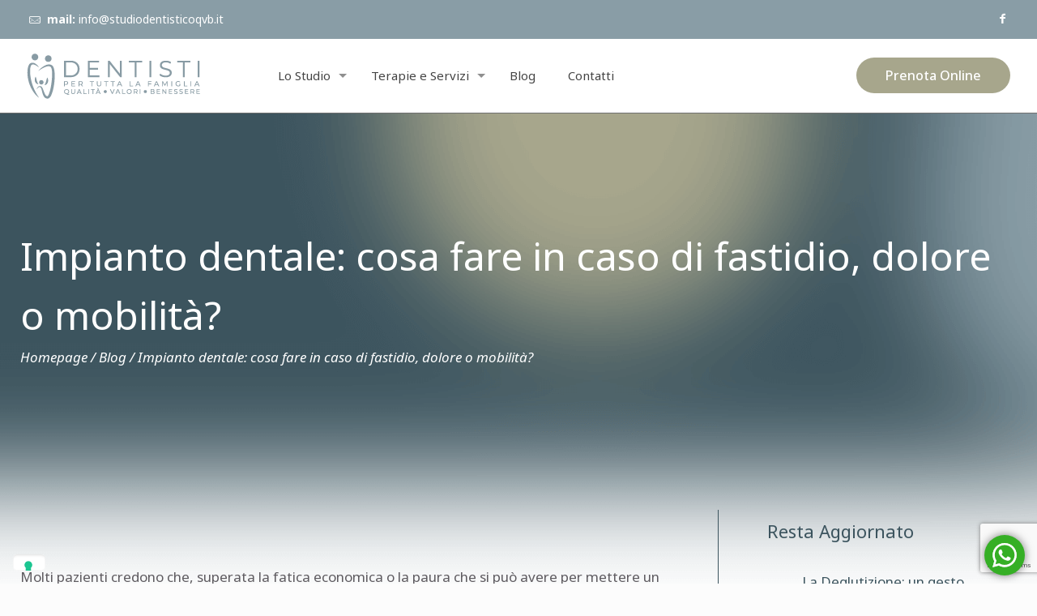

--- FILE ---
content_type: text/html; charset=utf-8
request_url: https://www.google.com/recaptcha/api2/anchor?ar=1&k=6Ldd9j4lAAAAAGS7EgeXKxxxJO_57vI6xkFdTr-u&co=aHR0cHM6Ly93d3cuc3R1ZGlvZGVudGlzdGljb3F2Yi5pdDo0NDM.&hl=en&v=N67nZn4AqZkNcbeMu4prBgzg&size=invisible&anchor-ms=20000&execute-ms=30000&cb=oyky9kia1m0d
body_size: 48779
content:
<!DOCTYPE HTML><html dir="ltr" lang="en"><head><meta http-equiv="Content-Type" content="text/html; charset=UTF-8">
<meta http-equiv="X-UA-Compatible" content="IE=edge">
<title>reCAPTCHA</title>
<style type="text/css">
/* cyrillic-ext */
@font-face {
  font-family: 'Roboto';
  font-style: normal;
  font-weight: 400;
  font-stretch: 100%;
  src: url(//fonts.gstatic.com/s/roboto/v48/KFO7CnqEu92Fr1ME7kSn66aGLdTylUAMa3GUBHMdazTgWw.woff2) format('woff2');
  unicode-range: U+0460-052F, U+1C80-1C8A, U+20B4, U+2DE0-2DFF, U+A640-A69F, U+FE2E-FE2F;
}
/* cyrillic */
@font-face {
  font-family: 'Roboto';
  font-style: normal;
  font-weight: 400;
  font-stretch: 100%;
  src: url(//fonts.gstatic.com/s/roboto/v48/KFO7CnqEu92Fr1ME7kSn66aGLdTylUAMa3iUBHMdazTgWw.woff2) format('woff2');
  unicode-range: U+0301, U+0400-045F, U+0490-0491, U+04B0-04B1, U+2116;
}
/* greek-ext */
@font-face {
  font-family: 'Roboto';
  font-style: normal;
  font-weight: 400;
  font-stretch: 100%;
  src: url(//fonts.gstatic.com/s/roboto/v48/KFO7CnqEu92Fr1ME7kSn66aGLdTylUAMa3CUBHMdazTgWw.woff2) format('woff2');
  unicode-range: U+1F00-1FFF;
}
/* greek */
@font-face {
  font-family: 'Roboto';
  font-style: normal;
  font-weight: 400;
  font-stretch: 100%;
  src: url(//fonts.gstatic.com/s/roboto/v48/KFO7CnqEu92Fr1ME7kSn66aGLdTylUAMa3-UBHMdazTgWw.woff2) format('woff2');
  unicode-range: U+0370-0377, U+037A-037F, U+0384-038A, U+038C, U+038E-03A1, U+03A3-03FF;
}
/* math */
@font-face {
  font-family: 'Roboto';
  font-style: normal;
  font-weight: 400;
  font-stretch: 100%;
  src: url(//fonts.gstatic.com/s/roboto/v48/KFO7CnqEu92Fr1ME7kSn66aGLdTylUAMawCUBHMdazTgWw.woff2) format('woff2');
  unicode-range: U+0302-0303, U+0305, U+0307-0308, U+0310, U+0312, U+0315, U+031A, U+0326-0327, U+032C, U+032F-0330, U+0332-0333, U+0338, U+033A, U+0346, U+034D, U+0391-03A1, U+03A3-03A9, U+03B1-03C9, U+03D1, U+03D5-03D6, U+03F0-03F1, U+03F4-03F5, U+2016-2017, U+2034-2038, U+203C, U+2040, U+2043, U+2047, U+2050, U+2057, U+205F, U+2070-2071, U+2074-208E, U+2090-209C, U+20D0-20DC, U+20E1, U+20E5-20EF, U+2100-2112, U+2114-2115, U+2117-2121, U+2123-214F, U+2190, U+2192, U+2194-21AE, U+21B0-21E5, U+21F1-21F2, U+21F4-2211, U+2213-2214, U+2216-22FF, U+2308-230B, U+2310, U+2319, U+231C-2321, U+2336-237A, U+237C, U+2395, U+239B-23B7, U+23D0, U+23DC-23E1, U+2474-2475, U+25AF, U+25B3, U+25B7, U+25BD, U+25C1, U+25CA, U+25CC, U+25FB, U+266D-266F, U+27C0-27FF, U+2900-2AFF, U+2B0E-2B11, U+2B30-2B4C, U+2BFE, U+3030, U+FF5B, U+FF5D, U+1D400-1D7FF, U+1EE00-1EEFF;
}
/* symbols */
@font-face {
  font-family: 'Roboto';
  font-style: normal;
  font-weight: 400;
  font-stretch: 100%;
  src: url(//fonts.gstatic.com/s/roboto/v48/KFO7CnqEu92Fr1ME7kSn66aGLdTylUAMaxKUBHMdazTgWw.woff2) format('woff2');
  unicode-range: U+0001-000C, U+000E-001F, U+007F-009F, U+20DD-20E0, U+20E2-20E4, U+2150-218F, U+2190, U+2192, U+2194-2199, U+21AF, U+21E6-21F0, U+21F3, U+2218-2219, U+2299, U+22C4-22C6, U+2300-243F, U+2440-244A, U+2460-24FF, U+25A0-27BF, U+2800-28FF, U+2921-2922, U+2981, U+29BF, U+29EB, U+2B00-2BFF, U+4DC0-4DFF, U+FFF9-FFFB, U+10140-1018E, U+10190-1019C, U+101A0, U+101D0-101FD, U+102E0-102FB, U+10E60-10E7E, U+1D2C0-1D2D3, U+1D2E0-1D37F, U+1F000-1F0FF, U+1F100-1F1AD, U+1F1E6-1F1FF, U+1F30D-1F30F, U+1F315, U+1F31C, U+1F31E, U+1F320-1F32C, U+1F336, U+1F378, U+1F37D, U+1F382, U+1F393-1F39F, U+1F3A7-1F3A8, U+1F3AC-1F3AF, U+1F3C2, U+1F3C4-1F3C6, U+1F3CA-1F3CE, U+1F3D4-1F3E0, U+1F3ED, U+1F3F1-1F3F3, U+1F3F5-1F3F7, U+1F408, U+1F415, U+1F41F, U+1F426, U+1F43F, U+1F441-1F442, U+1F444, U+1F446-1F449, U+1F44C-1F44E, U+1F453, U+1F46A, U+1F47D, U+1F4A3, U+1F4B0, U+1F4B3, U+1F4B9, U+1F4BB, U+1F4BF, U+1F4C8-1F4CB, U+1F4D6, U+1F4DA, U+1F4DF, U+1F4E3-1F4E6, U+1F4EA-1F4ED, U+1F4F7, U+1F4F9-1F4FB, U+1F4FD-1F4FE, U+1F503, U+1F507-1F50B, U+1F50D, U+1F512-1F513, U+1F53E-1F54A, U+1F54F-1F5FA, U+1F610, U+1F650-1F67F, U+1F687, U+1F68D, U+1F691, U+1F694, U+1F698, U+1F6AD, U+1F6B2, U+1F6B9-1F6BA, U+1F6BC, U+1F6C6-1F6CF, U+1F6D3-1F6D7, U+1F6E0-1F6EA, U+1F6F0-1F6F3, U+1F6F7-1F6FC, U+1F700-1F7FF, U+1F800-1F80B, U+1F810-1F847, U+1F850-1F859, U+1F860-1F887, U+1F890-1F8AD, U+1F8B0-1F8BB, U+1F8C0-1F8C1, U+1F900-1F90B, U+1F93B, U+1F946, U+1F984, U+1F996, U+1F9E9, U+1FA00-1FA6F, U+1FA70-1FA7C, U+1FA80-1FA89, U+1FA8F-1FAC6, U+1FACE-1FADC, U+1FADF-1FAE9, U+1FAF0-1FAF8, U+1FB00-1FBFF;
}
/* vietnamese */
@font-face {
  font-family: 'Roboto';
  font-style: normal;
  font-weight: 400;
  font-stretch: 100%;
  src: url(//fonts.gstatic.com/s/roboto/v48/KFO7CnqEu92Fr1ME7kSn66aGLdTylUAMa3OUBHMdazTgWw.woff2) format('woff2');
  unicode-range: U+0102-0103, U+0110-0111, U+0128-0129, U+0168-0169, U+01A0-01A1, U+01AF-01B0, U+0300-0301, U+0303-0304, U+0308-0309, U+0323, U+0329, U+1EA0-1EF9, U+20AB;
}
/* latin-ext */
@font-face {
  font-family: 'Roboto';
  font-style: normal;
  font-weight: 400;
  font-stretch: 100%;
  src: url(//fonts.gstatic.com/s/roboto/v48/KFO7CnqEu92Fr1ME7kSn66aGLdTylUAMa3KUBHMdazTgWw.woff2) format('woff2');
  unicode-range: U+0100-02BA, U+02BD-02C5, U+02C7-02CC, U+02CE-02D7, U+02DD-02FF, U+0304, U+0308, U+0329, U+1D00-1DBF, U+1E00-1E9F, U+1EF2-1EFF, U+2020, U+20A0-20AB, U+20AD-20C0, U+2113, U+2C60-2C7F, U+A720-A7FF;
}
/* latin */
@font-face {
  font-family: 'Roboto';
  font-style: normal;
  font-weight: 400;
  font-stretch: 100%;
  src: url(//fonts.gstatic.com/s/roboto/v48/KFO7CnqEu92Fr1ME7kSn66aGLdTylUAMa3yUBHMdazQ.woff2) format('woff2');
  unicode-range: U+0000-00FF, U+0131, U+0152-0153, U+02BB-02BC, U+02C6, U+02DA, U+02DC, U+0304, U+0308, U+0329, U+2000-206F, U+20AC, U+2122, U+2191, U+2193, U+2212, U+2215, U+FEFF, U+FFFD;
}
/* cyrillic-ext */
@font-face {
  font-family: 'Roboto';
  font-style: normal;
  font-weight: 500;
  font-stretch: 100%;
  src: url(//fonts.gstatic.com/s/roboto/v48/KFO7CnqEu92Fr1ME7kSn66aGLdTylUAMa3GUBHMdazTgWw.woff2) format('woff2');
  unicode-range: U+0460-052F, U+1C80-1C8A, U+20B4, U+2DE0-2DFF, U+A640-A69F, U+FE2E-FE2F;
}
/* cyrillic */
@font-face {
  font-family: 'Roboto';
  font-style: normal;
  font-weight: 500;
  font-stretch: 100%;
  src: url(//fonts.gstatic.com/s/roboto/v48/KFO7CnqEu92Fr1ME7kSn66aGLdTylUAMa3iUBHMdazTgWw.woff2) format('woff2');
  unicode-range: U+0301, U+0400-045F, U+0490-0491, U+04B0-04B1, U+2116;
}
/* greek-ext */
@font-face {
  font-family: 'Roboto';
  font-style: normal;
  font-weight: 500;
  font-stretch: 100%;
  src: url(//fonts.gstatic.com/s/roboto/v48/KFO7CnqEu92Fr1ME7kSn66aGLdTylUAMa3CUBHMdazTgWw.woff2) format('woff2');
  unicode-range: U+1F00-1FFF;
}
/* greek */
@font-face {
  font-family: 'Roboto';
  font-style: normal;
  font-weight: 500;
  font-stretch: 100%;
  src: url(//fonts.gstatic.com/s/roboto/v48/KFO7CnqEu92Fr1ME7kSn66aGLdTylUAMa3-UBHMdazTgWw.woff2) format('woff2');
  unicode-range: U+0370-0377, U+037A-037F, U+0384-038A, U+038C, U+038E-03A1, U+03A3-03FF;
}
/* math */
@font-face {
  font-family: 'Roboto';
  font-style: normal;
  font-weight: 500;
  font-stretch: 100%;
  src: url(//fonts.gstatic.com/s/roboto/v48/KFO7CnqEu92Fr1ME7kSn66aGLdTylUAMawCUBHMdazTgWw.woff2) format('woff2');
  unicode-range: U+0302-0303, U+0305, U+0307-0308, U+0310, U+0312, U+0315, U+031A, U+0326-0327, U+032C, U+032F-0330, U+0332-0333, U+0338, U+033A, U+0346, U+034D, U+0391-03A1, U+03A3-03A9, U+03B1-03C9, U+03D1, U+03D5-03D6, U+03F0-03F1, U+03F4-03F5, U+2016-2017, U+2034-2038, U+203C, U+2040, U+2043, U+2047, U+2050, U+2057, U+205F, U+2070-2071, U+2074-208E, U+2090-209C, U+20D0-20DC, U+20E1, U+20E5-20EF, U+2100-2112, U+2114-2115, U+2117-2121, U+2123-214F, U+2190, U+2192, U+2194-21AE, U+21B0-21E5, U+21F1-21F2, U+21F4-2211, U+2213-2214, U+2216-22FF, U+2308-230B, U+2310, U+2319, U+231C-2321, U+2336-237A, U+237C, U+2395, U+239B-23B7, U+23D0, U+23DC-23E1, U+2474-2475, U+25AF, U+25B3, U+25B7, U+25BD, U+25C1, U+25CA, U+25CC, U+25FB, U+266D-266F, U+27C0-27FF, U+2900-2AFF, U+2B0E-2B11, U+2B30-2B4C, U+2BFE, U+3030, U+FF5B, U+FF5D, U+1D400-1D7FF, U+1EE00-1EEFF;
}
/* symbols */
@font-face {
  font-family: 'Roboto';
  font-style: normal;
  font-weight: 500;
  font-stretch: 100%;
  src: url(//fonts.gstatic.com/s/roboto/v48/KFO7CnqEu92Fr1ME7kSn66aGLdTylUAMaxKUBHMdazTgWw.woff2) format('woff2');
  unicode-range: U+0001-000C, U+000E-001F, U+007F-009F, U+20DD-20E0, U+20E2-20E4, U+2150-218F, U+2190, U+2192, U+2194-2199, U+21AF, U+21E6-21F0, U+21F3, U+2218-2219, U+2299, U+22C4-22C6, U+2300-243F, U+2440-244A, U+2460-24FF, U+25A0-27BF, U+2800-28FF, U+2921-2922, U+2981, U+29BF, U+29EB, U+2B00-2BFF, U+4DC0-4DFF, U+FFF9-FFFB, U+10140-1018E, U+10190-1019C, U+101A0, U+101D0-101FD, U+102E0-102FB, U+10E60-10E7E, U+1D2C0-1D2D3, U+1D2E0-1D37F, U+1F000-1F0FF, U+1F100-1F1AD, U+1F1E6-1F1FF, U+1F30D-1F30F, U+1F315, U+1F31C, U+1F31E, U+1F320-1F32C, U+1F336, U+1F378, U+1F37D, U+1F382, U+1F393-1F39F, U+1F3A7-1F3A8, U+1F3AC-1F3AF, U+1F3C2, U+1F3C4-1F3C6, U+1F3CA-1F3CE, U+1F3D4-1F3E0, U+1F3ED, U+1F3F1-1F3F3, U+1F3F5-1F3F7, U+1F408, U+1F415, U+1F41F, U+1F426, U+1F43F, U+1F441-1F442, U+1F444, U+1F446-1F449, U+1F44C-1F44E, U+1F453, U+1F46A, U+1F47D, U+1F4A3, U+1F4B0, U+1F4B3, U+1F4B9, U+1F4BB, U+1F4BF, U+1F4C8-1F4CB, U+1F4D6, U+1F4DA, U+1F4DF, U+1F4E3-1F4E6, U+1F4EA-1F4ED, U+1F4F7, U+1F4F9-1F4FB, U+1F4FD-1F4FE, U+1F503, U+1F507-1F50B, U+1F50D, U+1F512-1F513, U+1F53E-1F54A, U+1F54F-1F5FA, U+1F610, U+1F650-1F67F, U+1F687, U+1F68D, U+1F691, U+1F694, U+1F698, U+1F6AD, U+1F6B2, U+1F6B9-1F6BA, U+1F6BC, U+1F6C6-1F6CF, U+1F6D3-1F6D7, U+1F6E0-1F6EA, U+1F6F0-1F6F3, U+1F6F7-1F6FC, U+1F700-1F7FF, U+1F800-1F80B, U+1F810-1F847, U+1F850-1F859, U+1F860-1F887, U+1F890-1F8AD, U+1F8B0-1F8BB, U+1F8C0-1F8C1, U+1F900-1F90B, U+1F93B, U+1F946, U+1F984, U+1F996, U+1F9E9, U+1FA00-1FA6F, U+1FA70-1FA7C, U+1FA80-1FA89, U+1FA8F-1FAC6, U+1FACE-1FADC, U+1FADF-1FAE9, U+1FAF0-1FAF8, U+1FB00-1FBFF;
}
/* vietnamese */
@font-face {
  font-family: 'Roboto';
  font-style: normal;
  font-weight: 500;
  font-stretch: 100%;
  src: url(//fonts.gstatic.com/s/roboto/v48/KFO7CnqEu92Fr1ME7kSn66aGLdTylUAMa3OUBHMdazTgWw.woff2) format('woff2');
  unicode-range: U+0102-0103, U+0110-0111, U+0128-0129, U+0168-0169, U+01A0-01A1, U+01AF-01B0, U+0300-0301, U+0303-0304, U+0308-0309, U+0323, U+0329, U+1EA0-1EF9, U+20AB;
}
/* latin-ext */
@font-face {
  font-family: 'Roboto';
  font-style: normal;
  font-weight: 500;
  font-stretch: 100%;
  src: url(//fonts.gstatic.com/s/roboto/v48/KFO7CnqEu92Fr1ME7kSn66aGLdTylUAMa3KUBHMdazTgWw.woff2) format('woff2');
  unicode-range: U+0100-02BA, U+02BD-02C5, U+02C7-02CC, U+02CE-02D7, U+02DD-02FF, U+0304, U+0308, U+0329, U+1D00-1DBF, U+1E00-1E9F, U+1EF2-1EFF, U+2020, U+20A0-20AB, U+20AD-20C0, U+2113, U+2C60-2C7F, U+A720-A7FF;
}
/* latin */
@font-face {
  font-family: 'Roboto';
  font-style: normal;
  font-weight: 500;
  font-stretch: 100%;
  src: url(//fonts.gstatic.com/s/roboto/v48/KFO7CnqEu92Fr1ME7kSn66aGLdTylUAMa3yUBHMdazQ.woff2) format('woff2');
  unicode-range: U+0000-00FF, U+0131, U+0152-0153, U+02BB-02BC, U+02C6, U+02DA, U+02DC, U+0304, U+0308, U+0329, U+2000-206F, U+20AC, U+2122, U+2191, U+2193, U+2212, U+2215, U+FEFF, U+FFFD;
}
/* cyrillic-ext */
@font-face {
  font-family: 'Roboto';
  font-style: normal;
  font-weight: 900;
  font-stretch: 100%;
  src: url(//fonts.gstatic.com/s/roboto/v48/KFO7CnqEu92Fr1ME7kSn66aGLdTylUAMa3GUBHMdazTgWw.woff2) format('woff2');
  unicode-range: U+0460-052F, U+1C80-1C8A, U+20B4, U+2DE0-2DFF, U+A640-A69F, U+FE2E-FE2F;
}
/* cyrillic */
@font-face {
  font-family: 'Roboto';
  font-style: normal;
  font-weight: 900;
  font-stretch: 100%;
  src: url(//fonts.gstatic.com/s/roboto/v48/KFO7CnqEu92Fr1ME7kSn66aGLdTylUAMa3iUBHMdazTgWw.woff2) format('woff2');
  unicode-range: U+0301, U+0400-045F, U+0490-0491, U+04B0-04B1, U+2116;
}
/* greek-ext */
@font-face {
  font-family: 'Roboto';
  font-style: normal;
  font-weight: 900;
  font-stretch: 100%;
  src: url(//fonts.gstatic.com/s/roboto/v48/KFO7CnqEu92Fr1ME7kSn66aGLdTylUAMa3CUBHMdazTgWw.woff2) format('woff2');
  unicode-range: U+1F00-1FFF;
}
/* greek */
@font-face {
  font-family: 'Roboto';
  font-style: normal;
  font-weight: 900;
  font-stretch: 100%;
  src: url(//fonts.gstatic.com/s/roboto/v48/KFO7CnqEu92Fr1ME7kSn66aGLdTylUAMa3-UBHMdazTgWw.woff2) format('woff2');
  unicode-range: U+0370-0377, U+037A-037F, U+0384-038A, U+038C, U+038E-03A1, U+03A3-03FF;
}
/* math */
@font-face {
  font-family: 'Roboto';
  font-style: normal;
  font-weight: 900;
  font-stretch: 100%;
  src: url(//fonts.gstatic.com/s/roboto/v48/KFO7CnqEu92Fr1ME7kSn66aGLdTylUAMawCUBHMdazTgWw.woff2) format('woff2');
  unicode-range: U+0302-0303, U+0305, U+0307-0308, U+0310, U+0312, U+0315, U+031A, U+0326-0327, U+032C, U+032F-0330, U+0332-0333, U+0338, U+033A, U+0346, U+034D, U+0391-03A1, U+03A3-03A9, U+03B1-03C9, U+03D1, U+03D5-03D6, U+03F0-03F1, U+03F4-03F5, U+2016-2017, U+2034-2038, U+203C, U+2040, U+2043, U+2047, U+2050, U+2057, U+205F, U+2070-2071, U+2074-208E, U+2090-209C, U+20D0-20DC, U+20E1, U+20E5-20EF, U+2100-2112, U+2114-2115, U+2117-2121, U+2123-214F, U+2190, U+2192, U+2194-21AE, U+21B0-21E5, U+21F1-21F2, U+21F4-2211, U+2213-2214, U+2216-22FF, U+2308-230B, U+2310, U+2319, U+231C-2321, U+2336-237A, U+237C, U+2395, U+239B-23B7, U+23D0, U+23DC-23E1, U+2474-2475, U+25AF, U+25B3, U+25B7, U+25BD, U+25C1, U+25CA, U+25CC, U+25FB, U+266D-266F, U+27C0-27FF, U+2900-2AFF, U+2B0E-2B11, U+2B30-2B4C, U+2BFE, U+3030, U+FF5B, U+FF5D, U+1D400-1D7FF, U+1EE00-1EEFF;
}
/* symbols */
@font-face {
  font-family: 'Roboto';
  font-style: normal;
  font-weight: 900;
  font-stretch: 100%;
  src: url(//fonts.gstatic.com/s/roboto/v48/KFO7CnqEu92Fr1ME7kSn66aGLdTylUAMaxKUBHMdazTgWw.woff2) format('woff2');
  unicode-range: U+0001-000C, U+000E-001F, U+007F-009F, U+20DD-20E0, U+20E2-20E4, U+2150-218F, U+2190, U+2192, U+2194-2199, U+21AF, U+21E6-21F0, U+21F3, U+2218-2219, U+2299, U+22C4-22C6, U+2300-243F, U+2440-244A, U+2460-24FF, U+25A0-27BF, U+2800-28FF, U+2921-2922, U+2981, U+29BF, U+29EB, U+2B00-2BFF, U+4DC0-4DFF, U+FFF9-FFFB, U+10140-1018E, U+10190-1019C, U+101A0, U+101D0-101FD, U+102E0-102FB, U+10E60-10E7E, U+1D2C0-1D2D3, U+1D2E0-1D37F, U+1F000-1F0FF, U+1F100-1F1AD, U+1F1E6-1F1FF, U+1F30D-1F30F, U+1F315, U+1F31C, U+1F31E, U+1F320-1F32C, U+1F336, U+1F378, U+1F37D, U+1F382, U+1F393-1F39F, U+1F3A7-1F3A8, U+1F3AC-1F3AF, U+1F3C2, U+1F3C4-1F3C6, U+1F3CA-1F3CE, U+1F3D4-1F3E0, U+1F3ED, U+1F3F1-1F3F3, U+1F3F5-1F3F7, U+1F408, U+1F415, U+1F41F, U+1F426, U+1F43F, U+1F441-1F442, U+1F444, U+1F446-1F449, U+1F44C-1F44E, U+1F453, U+1F46A, U+1F47D, U+1F4A3, U+1F4B0, U+1F4B3, U+1F4B9, U+1F4BB, U+1F4BF, U+1F4C8-1F4CB, U+1F4D6, U+1F4DA, U+1F4DF, U+1F4E3-1F4E6, U+1F4EA-1F4ED, U+1F4F7, U+1F4F9-1F4FB, U+1F4FD-1F4FE, U+1F503, U+1F507-1F50B, U+1F50D, U+1F512-1F513, U+1F53E-1F54A, U+1F54F-1F5FA, U+1F610, U+1F650-1F67F, U+1F687, U+1F68D, U+1F691, U+1F694, U+1F698, U+1F6AD, U+1F6B2, U+1F6B9-1F6BA, U+1F6BC, U+1F6C6-1F6CF, U+1F6D3-1F6D7, U+1F6E0-1F6EA, U+1F6F0-1F6F3, U+1F6F7-1F6FC, U+1F700-1F7FF, U+1F800-1F80B, U+1F810-1F847, U+1F850-1F859, U+1F860-1F887, U+1F890-1F8AD, U+1F8B0-1F8BB, U+1F8C0-1F8C1, U+1F900-1F90B, U+1F93B, U+1F946, U+1F984, U+1F996, U+1F9E9, U+1FA00-1FA6F, U+1FA70-1FA7C, U+1FA80-1FA89, U+1FA8F-1FAC6, U+1FACE-1FADC, U+1FADF-1FAE9, U+1FAF0-1FAF8, U+1FB00-1FBFF;
}
/* vietnamese */
@font-face {
  font-family: 'Roboto';
  font-style: normal;
  font-weight: 900;
  font-stretch: 100%;
  src: url(//fonts.gstatic.com/s/roboto/v48/KFO7CnqEu92Fr1ME7kSn66aGLdTylUAMa3OUBHMdazTgWw.woff2) format('woff2');
  unicode-range: U+0102-0103, U+0110-0111, U+0128-0129, U+0168-0169, U+01A0-01A1, U+01AF-01B0, U+0300-0301, U+0303-0304, U+0308-0309, U+0323, U+0329, U+1EA0-1EF9, U+20AB;
}
/* latin-ext */
@font-face {
  font-family: 'Roboto';
  font-style: normal;
  font-weight: 900;
  font-stretch: 100%;
  src: url(//fonts.gstatic.com/s/roboto/v48/KFO7CnqEu92Fr1ME7kSn66aGLdTylUAMa3KUBHMdazTgWw.woff2) format('woff2');
  unicode-range: U+0100-02BA, U+02BD-02C5, U+02C7-02CC, U+02CE-02D7, U+02DD-02FF, U+0304, U+0308, U+0329, U+1D00-1DBF, U+1E00-1E9F, U+1EF2-1EFF, U+2020, U+20A0-20AB, U+20AD-20C0, U+2113, U+2C60-2C7F, U+A720-A7FF;
}
/* latin */
@font-face {
  font-family: 'Roboto';
  font-style: normal;
  font-weight: 900;
  font-stretch: 100%;
  src: url(//fonts.gstatic.com/s/roboto/v48/KFO7CnqEu92Fr1ME7kSn66aGLdTylUAMa3yUBHMdazQ.woff2) format('woff2');
  unicode-range: U+0000-00FF, U+0131, U+0152-0153, U+02BB-02BC, U+02C6, U+02DA, U+02DC, U+0304, U+0308, U+0329, U+2000-206F, U+20AC, U+2122, U+2191, U+2193, U+2212, U+2215, U+FEFF, U+FFFD;
}

</style>
<link rel="stylesheet" type="text/css" href="https://www.gstatic.com/recaptcha/releases/N67nZn4AqZkNcbeMu4prBgzg/styles__ltr.css">
<script nonce="k7pEnOb--E5I-lVtptEArQ" type="text/javascript">window['__recaptcha_api'] = 'https://www.google.com/recaptcha/api2/';</script>
<script type="text/javascript" src="https://www.gstatic.com/recaptcha/releases/N67nZn4AqZkNcbeMu4prBgzg/recaptcha__en.js" nonce="k7pEnOb--E5I-lVtptEArQ">
      
    </script></head>
<body><div id="rc-anchor-alert" class="rc-anchor-alert"></div>
<input type="hidden" id="recaptcha-token" value="[base64]">
<script type="text/javascript" nonce="k7pEnOb--E5I-lVtptEArQ">
      recaptcha.anchor.Main.init("[\x22ainput\x22,[\x22bgdata\x22,\x22\x22,\[base64]/[base64]/[base64]/[base64]/[base64]/[base64]/KGcoTywyNTMsTy5PKSxVRyhPLEMpKTpnKE8sMjUzLEMpLE8pKSxsKSksTykpfSxieT1mdW5jdGlvbihDLE8sdSxsKXtmb3IobD0odT1SKEMpLDApO08+MDtPLS0pbD1sPDw4fFooQyk7ZyhDLHUsbCl9LFVHPWZ1bmN0aW9uKEMsTyl7Qy5pLmxlbmd0aD4xMDQ/[base64]/[base64]/[base64]/[base64]/[base64]/[base64]/[base64]\\u003d\x22,\[base64]\\u003d\\u003d\x22,\[base64]/CvsKqShbDth7CsTvCocKoIsOVwrAKwq/DjxJUMis7w5FLwowKdMKkWFnDsxRoa3PDvMKQwpR+UMKaaMKnwpAOZMOkw71QBWITwq3DvcKcNGDDiMOewovDi8K2TyV3w6h/HT5YHQnDgz9zVmNawrLDj3A9aG52WcOFwq3Dk8KXwrjDq3dtCC7CrsKCOsKWPsOtw4vCrAgWw6URU2fDnVAAwqfCmC4pw6DDjS7Cv8OzTMKSw6ITw4JfwpE2wpJxwpFtw6LCvDgPEsODTsO+GALClXvCkjcTRCQcwrQ/[base64]/CuRgoe3g/w7ExRwIcTMKwwq0hwq/[base64]/wqFWL8OjFk5iw5HDn8Kgw748w6bDhGHDrsOeCQo1aw4Nw5oGZsKnw6rDnD8nw7DCgTIUdgHDnsOhw6TCqsOxwpgewpzDqjdfwr/CssOcGMKawroNwpDDiz3DucOGAB9xFsK3wrEIRl0fw5AMHEwAHsOHF8O1w5HDoMO7FBwfByk5AsK6w51OwpBeKjvCqh40w4nDkX4Uw6oow5TChkwVU2XCiMO9w7haP8O9wqLDjXjDr8O5wqvDrMOxVsOmw6HCjmgswrJ/[base64]/CkSDDkAxqw6UewrLDpsKxwotQQ1rDusKvWR4pblFDwpReYUvCh8OJcMKkL11jwrdkwppCHcK9EcOXw7nDsMOSw5fDlhYUa8KKNVPCsl98DyAWwo5Kb0kQS8OPLE9rZ2BiRj5GVgwaFsO1O1NGwozDln/[base64]/[base64]/ClcKXw7sowpwTYkxbwprClAptw5/DgcOaw5/DglwRwp3DsUwKAWhBw583ZcKow63DszfDvEvCgcO6w6k7w512fcO+wr7ClH0pwr9CHlNFwohqKlMnDXtlw4VnaMKCHMKpCWpbfMOxNSnComXDkyXDhMK7w7bCisKtwpQ9wqowV8KoYcOUWXcswrBKw7hvdB/CscOuc3ogwqLDj23DrxvCoUTDrQ3DocOZwpx2woVjw5RXQCHDt07Dpz/DksObVA49TcOYdEseYGzDkWoUEwbCtVJqK8OLwqkSLxERYRDDssK3DWBEwozDkw7DosKww7o7GEnDpMOyAV/DkBQ8bMK6YmIQw4HDvlTDiMKZw6Rvw4oWCMOMdVPCl8K8wql8d2XDr8KwNAfDssKacMO5wrDCqzMfwqPCi2prw64kP8O9E2XCv3bDlz7Cg8KoMsOrwp0occOFHMO6LMOzAcK5an/ClzpZe8KBbMKKRScQwqDDkcOUwpALLsOERFLDq8O/w5/CgWQwfMOswqJswp4Cw4fCiV0yO8Kbwo5KMcOKwqUhVWlxw5/[base64]/wrBTdHjCinTDs1PCpQ7Cs0ZrwoQqw77DrDPCigALwo9+w7XCkRLDo8OXXEbCjwzCmMKEw6fCusK/TDjDoMO7wr4owpDDu8K5w4zDtwBJER1bw44Iw4sqFhHCqEkKw7bCjcONCzorKMK1wobDt1cawrRAXcODw5AwdWjCrFnDrcOiasOVc2AIMMKJwoAnwq7CnQEuLFUaRAJ6wqrDgX82w4I/[base64]/AQ5sHMObEsKoUsKxKMK/w6MuFMKTfsOlSXzCksOXCzHDhCjDjsOeKsOdDmkJfcKudVPCgsO6ecKmw4BlesK4NHDCimYRacKHwqjDvQjDqsO/EC4pXiTDnTtWwpcxf8Kxw6TDkjd2w5owwrzDjSjCmH3Ci2vDmMKOwqJAGcKoQ8K2w6hIw4HCvFXDh8OPw6jDvcObVcKQQMOOYDs3wqDDqRnCgDTCkER6w4gEw67Cr8OSw6FHIMKXW8OMw63Di8KAQ8KHwrDCrFrCg1/[base64]/DoDHDhsOoWcKXwozDucOBwoDDrMKCw5vDjTnDusOBGcOaLT3DjMKycsKbw4gIXEpuBcOuW8KdcgoMRkPDh8KTwo7CosO3wowXw4AfGBzDv3nDkGDDicO9wqDDv2USw5tHRT8Sw4PCqGzDgA9qWG/DizALw53DvDXDo8KhwpLCsWjCncOkw745w5UwwodUwpbDqsOIw4nCpj5oDQhJZzEpwrDDj8OQwoXCjMO2w5XDll/CtBcHUQJwacKNJ3nCmRUdw6PCl8KUK8ObwrhdHMKNwrDDq8KUwokAw6jDpMOww7bDvMKbV8KTZh3CksK1w5XCuz7DuQvDtcK3wp7DgzpQwqA5w7hBwrXCkcOnZSR1QQDCtsKbNCnDgsKhw5jDmj0fw7vDlg/[base64]/Cng7DgR4EJAvDs8K4w5wBLCs4w4rCt2k2UHvCv3cFasKzUA4Bw77CohXDpkA3w4YrwoN2TW7DpcKFOgoDGQIBw4zDqxhZwqnDusKAfQzCp8K0w5HDnRPDhHnDjcK7wonCmcKMw6UPd8K/wrbCplnDuXvCj3zClw5KwrtJw6rDqDnDjjA4LsOET8KqwqNuw5BMCArClAtgwqdwIMKndi9kw6Ufwod+wqNDw6zDrsOaw4HDr8KOwqwEw7FJw5DDh8KLBGHCvcOdPcK0wr0SY8OfT0EKwqNRw47CscO6LRRgw7MJw4vCvhJ6w5xaQzVVKsOUWiPCpsK+woXDsj/[base64]/CpUPDvxYCbmYjBV5BVHfDkG7ClsKZw4HCi8KnCsOSwo/DosOYJkLDkGzClFXDksOMFMO3worDoMK6w6XDosKnXAZ+wqASwrXDr1l1wpvCs8ORw4AawrsXwq7Du8K6UR/[base64]/[base64]/DmmUxbcKXQsOPw6ICKsKZw5JbcUnDvVBIwrbDjynDlm5DSg/DpMOoE8O/[base64]/Cj8K8w4BRWSHChMKWHsKtBwtvw5ZVHis/CzRrw7dgd1pjwocMw5gHSsOvw680ZMOOw6vDiWNBR8Ogw7/ClMOGEsOZY8OpK0jDucKhw7c1w6Jhw79aecOBwoxow5nCocOBD8K/NhnCpcKowo/CmMKCccOEWsOTwoUdw4ETTBpqw4zDtcOlw4PCgyvDm8K8w7d8w6XCrXfCkiksEcOlwoXCiyQVJkXCpHAPJMKeJsKiJ8KaHFXDtBttwq/Cv8OcNUDCpGYVR8OzKMK7wo4TaVvDnQ0OwoXCmjoewrHDgQldccKZUMKmMFvCt8O6woTCsz/DhH8sXcKsw47DvMOoJRrCocK8BsOvw44Od0bDnV8gw6DDpWwsw6ZrwrBEwo/CmcKiwp/CnyUSwqnDvwUnGsKlIiIcW8OkHlFpwpBDwrEwKmjDjl3CqcKzw5RNw6zCj8Oxw6wCwrJUw7J7wpPCj8O6VsOcGRhVORjCsMKVwpknwo/DkcKfw60WaRpHe206woJjD8Oaw7wMQ8KGTA9/wpnCkMOIw77DvVNVwp8Nw5jCpU/DtzFLLsK4w7TDtsKuwrx2Nw3Dri7CgMKbwoJfw741w7dpwrQywo9yJg/[base64]/DscOxwpEEwq1eHT0AYSPDtzTDoRPDqXDCnMK6HcKJwrzDszXDp0MNw4kQOsKxKkvCmcKBw7LCoMKqI8KARzApwqw6wqw/w6FjwoMEEsKGDTJkLm9UO8KNN0jDkcKJw7Zdw6TCqVVHwpt1w6M8w4BJSkQcIUkwcsOefDXDo0fDm8KEBnJ5wrzCisOzw6E6w6/DtxUGShILw4rCucKhOcOyHcKhw65abU7ChRLCmDRGwox1LMKmworDscObBcK9XlzDp8ObQMKPDsKPFUHCncOaw4rCiF/[base64]/CicONPyNCwrjCl8OcNyJzw57DncOiwrnDuMOiecKda1oSw4tUwrEmwqnChcKMwpsHLyvCscOTw4IlfnY/w4QVDsKtfjvChnd3akV0w4JDRcOAY8KQw7cLw5kBVsKJXyh2wrNmw5DDs8KxXHN0w4/CnMKwwpXDusOTZHzDvX4Tw4nDkR8bWsO8CQ0DR23DuyHCjzBMw5INGVY3wrVpFMOuVzxvw6XDsC/[base64]/Dm1cdC8KDw45TfMKZw6AWfSwsJMOIe8KKZlLCvj1Pwo92w7vDmcKEwr8kSMO7w4DCi8OwwrLDhVPCpVt1wp7CtcKZwp/CmMO9ccK/[base64]/[base64]/DvQ0EUVQqZ8KWw5VmKcKhwr/DmMO7C8KEw6XDoGYeAsOpdsK0UWTCljd0wpBYw6vCkXhNbhRMw5DCm3MlwqxbQ8OFK8OGAiIRHRVIwpnCn1FXwrLCm0nCmU/Dt8KDDm7Dm2oAP8OEw69sw5hcAcOiT2YGTMOGPMKtw4pqw70OEDFSKsObw6LCjsOhJ8KSJzDCosK7HMKTwozDiMKvw5sXw4fDncOpwqR/VjQxwpDDucOxRn7Dm8OgRcOLwpEpXcKvfWVMQDHDhMK7cMKrwrrCnMOPc3zCiAHDs03CqSBcbsOWBcOvwp7DhcO5wo19wqJeSHZ9Z8OUwr1CJMObVVDCncOxfBHDjw01BzsBAA/Do8Kswol8EDrCscORZhvDqVzCmMKww6FrH8OnwrPCmMKWX8OTGAXDpMKiwpNOwqnDisKRw5jDugPCnV0LwptWwqUlw7jDmMOCwrXDh8Kae8O6HsKvw4ZGwqPCrcO1w5p1wr/DvgdeYcK8HcOBewjCi8KTOUfCvsOZw6ERw5RZw604LMOMcsKzwr0Vw5vCh2vDv8KBwq7CosOjPg0cw5AuXMKSesKJbcKfa8O5LzTCigY9wpHDn8OHwq7CjktmVcKXCVkTesObw71xwrIiMlzDtzBHw6hbw7fCicKMw50JF8OCwo/CjMOpbkPCucKjw6Y0w6NPw444E8Krw71Bw7ZdKQXDjj7Cu8OIw7sOw6YawpnCgcKHC8KlSUDDnsOnBcOpAU/Ci8KeIiXDlHdESDPDuQfDpXkmb8OlD8K0wonCt8KmecKawp07w6ciTm8OwqU1w4HCnsOJRsKGw44Ww7EoeMK/wqLChMOWwpsnP8Kvwr1Twr3Cs0zCqMOcw5/CucKsw4FAGsKMQcKNwoTDmTfCpMKcwoQQMwEOXETCncKzSGQPdsObU1fCl8Kywo3DnyVRw4rDnljCmgPClRlQC8OUwobCtExbwqDCoQ5+wrvCkmDCpMKKDUAVwqvCuMKUw7HCj1/Cu8O5K8KNYQQETQkabsK7wrzDoEABZkLDiMO4wqDDgMKYfcKvwqVWNAfClsOcciE/wonCrsK/[base64]/[base64]/wqXCn1PChT3DscOoV8KBbWhiwoI4Cm97AcKVwqMAHcOkwovCuMOiKkF/W8KMwr/CnE1pwoPChQ/[base64]/w4vChzDDhlsUwqQvwpdLw7Zbw57DicOyw6rDm8K8QQbDmTgIeU15MjZfwrh6woEIwrdWw4pwHAjDoh7Cg8KiwqQcw7x3w7jCkUQQw6TCgA/DoMKew6PCkFXDrRPCh8OPNR9BMcOjwohjwqrCmcOhwpQvwpZ6w5MjaMOEwqrCscKkGWDCqMOLwpIzw4rDuxsqw5HDn8KVDFoFXzPCsh8dY8OXdz3DuMOKwoTCvzbDgcO4w4PCmcKqwrIBdMKGQ8OHB8OLwo7DuVpMwoJ4wrvDt1YzD8KhN8KIfC3DpFsdIcKRwo/[base64]/DMKFDARxw4sVw7LDs8OVATnDrkXDocKLH2ogw7PCjMKNw7/Ck8OmwqHCtWVhwoHCu1/DtsOrICBJWiA1wpPCmcOGw6PCqcK4w6seXwFFV2kUwrPChkrDjn7CoMO5wpHDssK7UzLDtnjCg8OWw67CksKRwpMGGzvCsDg+NhrCs8OeNmvDhFbCq8KbwpHCp015VQhxw63CtHHDhTNFKn1Aw7bDiAd/ezZeFsKgQMKQABnDicOZdsOtw65/bTRjwrXDusOqL8KmDH4HBcO/w4HCkhfDo1M7wqPDq8OVwobCrsOVw6PCvMKhwqg/w5/CjMKTJMKhwonCpTR+wrN5WHrCvsOIw5bDm8KdXMOLUlfDp8OYDBzCvGbDusKBw6wfFcKQw6PDvg7Cn8KISSMAEsK2W8Kvw7LDhMKrwqA2wpzDkUYhw6/DisKnw4lCKsOoUsKKbUjCt8KHDMKmwoFaNkcXTsK/w51Lwp4mW8KaNsKtwrLCrRfCncKFNcOUUGDDscOib8KcHMOgw4kNwpfCpMOfBEoMP8KZWkA6wpBQw4IIBAopZMKhfTtpBcORFyrCp3jCs8Kywq1yw7TCn8KAw5XCosK9ZUB3wqlDYsK6DjvChsKPwpNYRihYwq/CgzvDkggLCsOOwq9XwpJIRMKpHMO/wp7DgUY3eXpLUnHCh03CqG7Dg8O/[base64]/[base64]/w5rCtzjDlMKwwrdkecKbByUVw73DlGfDlBrChmTCscO/[base64]/DplF4wo/DvEB4w4TCm8OyPcKDwqYRWMKiwpkBw6Ytw7vDjcO4w4VCMcO/[base64]/A3TDv8KFw7c4wr93e3bDtVNMW8K/[base64]/dcOdOsOVwpvDty7Ciyl8Sk/CqGw5wqjCnCt4cMKeFcKARELDj2fCqyEQVsOXEsOjwqvCsk0Bw7rCgcKYw4lxDgPDpnxADCXDsD48woLDslrCtmXDtgtwwoJuwoTDpnpMFBYXe8KKF2wxT8OOwoYRwpsfw4wVwrYEcgrDrjZaBcOMWMKhw6LCqsOIw6zCvWsgScOqw6Y0C8KMMntmXnxnwpcWwod/wrLDksKgOcOEwobDoMOyWy4hJ1XCucO7wrkAw4xMwp7DsjjCgMK/wqt7wrDCvyLCj8OvMh5NLFnCmMOzWjBMw4TCvSPDg8Obw65obkQOwqxkMsKMR8Oaw5Ukwr86IcKXw5nCncOyOcKzw6JbMzvCqEVbAcOGcUTCmiMtw4HDjD8Pw7dOYsKMZG3Dui/DrsOkP37Cvk17w7RqW8OiEMKOfkl5Q1LCoGfCmMK8Z0HCrmfDjWddJMKKw5NGw4zClcONECJ/XjIQF8O5wo7DuMOPwpHDtVRgwqFWbnTDiMOpLXrDi8OBwqcVasOUwpLCiwICZMKlMHnDnQTCu8OJfh5Nw71gbWfDnhkQwonCjQvChFx1w5Z/w5DDgD0NBcOGYsKrwq0PwqoUw4kQw4bDksKQwoTCtRLDvsO5ZifDq8OoOMKXcGXDgkwKwq8ZfMKwwr/CksKww7lLwqINwokmTS/Di3XCqhQuw4zDg8OIScOfKEFswqEgwrzCoMKAwq/Cm8KVw73CnsKww55Cw4slCHUnwqMqZsOHw5HDlStnKiJWdMOHwpbCmcOcMUjDi0PDsilnG8KTw4jDq8KGwp/DvFo2wprDtsOde8Ohwp4eMQjCg8OtYh4qw47Dqx3DpBlXwoBGPkteUnjDmGHCtcKlBwXDi8K6wp4MUcOjwqDDg8Odw5vCg8K/wq7CvWzCgWzDpsOnbX/CjsOEXC7Dr8OXwqTConDDhsKIGBLCusKTRMK3wovCiBPDjwdbwqsMLWPCv8OaEsK/V8OcUcOjcMKIwoItQn3CqRnDm8KAG8KNw5PDhgzCkGAvw6DCiMOywpPCqcK+JTHChcOow5MBARjCocK3Jk9PSX/DgMKxbTEPOMOIesOBXcKfw6jDscO7VMOuZMKPwpUlSFbCvMO7wpHDl8Otw5EPwrzCmTdQAsOGPyvCn8OgdjdJwr9qwqESLcKdw75iw5NowoPDhGzDr8KxU8KCwqxNwphBw6bCpzkqw5zCs3/CnMOywp9ASCd2wqbDlGNGwrhLQMO8w6HClExmw4XDrcOSEMKPPQfDphnDslMuwrZ9wq8/T8O5ZH9RwoDCkcOTwrnDh8O8wpnDlcOjKsKxasKiwqjCu8Obwq/Dr8KHNMO5wpEMwqZSQcKKw5HCtcOBwprDucKvw7zDrixPwqLDqmJdDnHDtwrCrBkuwpLCisOrHcOewrbDjcOBwo8dTxbCnh3Cu8Ouw7fCrSk1wogdX8O3w5TCvMKxwpzCk8KIIMObCcK7w5zDisOTw4/Cgw/CmkEww7HChg/CiAxow5jCvwtdwpzDgE1Mwr7DtnvDpkDCksKJJsO8ScK7TcKVwrwSw4XDuwvCqcOJw6dUw4oIOVQpwp1BTXx/[base64]/Dp0XDrsKJa1vDisOxL8O+w7zDl8O5H8O0M8OUFVXCncOjdgIAw4wLcMKjEMOSwprDuhUbaFLDpjcHw4JowrUtPhJxO8KSfMKYwqYdw7sGw7txX8KqwqhJw7NtfMKVJ8OZwrYlw4rCpsOANhZUNTvCksO2wrTDkMO5w6rDtcKRwr4/KnfDp8K5QsOmw4fCjwVGVMKiw5BsA2fCtcOywqLDnS/[base64]/w4TCk8KDw4lrVGEGBk8LXh/CnsOYalliw7jCnx/CmU0RwqEywocYwqfDvsOcwqQIwrHCs8OnwrfCpDLDiyLDjTJrwrc/GGzCtsOuw6nCrcKHw6XCoMO+a8O/[base64]/DiMKZNi3DhcKKwq/Dk10DwrwvBcKpwr5dA8KRXsOfw4HCp8OuNw3Dr8KGw5dqw5xiwp7CoiFLZ1/DpMO0w43CtC9wYcOKwoXCsMKhRjLCo8Oaw5dQD8OQw7dZacK/w6kvZcK4aUTDpcK6GsOcNnPDoWg7wq4NUiTDhsKmwp/Ck8OGw5DDlMK2PG48w5/Ds8KZw4MrFEbDs8OAW2fDmcOySkjDosO8w5Q8YcODMMKzwpQvTHbDiMK2w53DsyPCjMKaw6LCpXPDlMONwrIHaHN/KlEuwoPDlcOndjLDvCoCV8Osw6pSw7MNw6JEB27Cn8ONNnbCicKlIMOFw6nDtQZCw6DCk3l5wqBswpHDgw/[base64]/[base64]/Cv1hZCcKzLSBwwrUxw5DDmMKePcKWwoLCpMKgw4dcw60ZCMODBjzCrsOCUcKkw7/DmQvDlsOZwq0UWcOCHGTDkcOkGnkjC8Osw5zDmiDDqcOgR3McwpzDjFDCmcOuwrPDncKodyTDicKNwobDuWzCi1Iaw4fDusKowqUkw4wVwrbCgMO9wrnDs0HDgcKbwoLDqV5QwppDw4MFw6nDtMOcQMK6w7YULcKPWcOwTzPDhsK8woASw5/CqT/Ch3AeWQ3DlDUgwoTCijllag/CvQzCocOraMOBwpMyTAPDmMKja1h6w4zCi8OOwofDp8KcUMKzwq9GZxjChMObaVUEw5jCvFHChcOgw7rDg2LDqWHDgMOyFWZ/FsKQw6wBDm/DosK8w6w+G2XCgMK1aMKVICUyFMKCRD87McKGa8KHHGESa8Kbw5/[base64]/[base64]/CkRhXw688RcOtTMObV8Klw6lqE8KtRMOvw7XDkMOeAcKLwrbClSorLT/CtEbCmEXCisK+w4JPw70Jw4IqH8KpwrxKw7xmO3fCpsOawpXCpMO7wpPDvcO/wo7DtELCjcKFw65XwrwWwqrDiBLClDfCkXpUasO5w4E3w67DjA3DvG3Cn2JxJV/DiHXDrHlUwo0EX2PDrMO1w7PDqcKhwrt2IcOZKMOrA8OOXsK9wpAJw58yB8OSw4cAw53Dr3IOOcOuXcOoEcKWDRPCnsKDNxjCrMKiwoDCs1zCiXAubsOYwpTCnBFCSh19wozDqMOPw5AuwpNBwrXCuG9rw5fDt8OYw7U/ClTClcKmGXAuNn7DhMOCw4ASw7AsJMKvVGfCmm05SsKjw43DkVRzCEMLwrfCtRJhwqkHw5rDgnHDhng4IsKITQXCm8KzwoRseyHDt2TDszwbw6LDpcKYdMOZwpwnw6rCnMKIOHoyOcOCw6bCr8KhWcObcRvDnGEhYsKYw77DjR5/wqxxwrEmeRDDvsOmC07DpHAiZ8KPwpwBc0LChFnDgMKcw7TDixLCqMKVw4RNwoLDuwlqWl8UO0xTw5w9w6LClxDCkw/DqE9/w7k4KXUpAhnDgsOWMcOyw71XLghNRUvDncK/[base64]/Cnkpxw63Ci8KWwosCw61vwrLDucKjwqYRIxPCrRdgwoxJw6jCq8OObcOpw6fDmsKWDhNyw6cKMcKIOznDjEF2d1jClcKkU0PDtsOhw4rDjjBFwoHCoMOcwpohw6/ChcKTw7vCuMKcPsKkfhd2RsK9w7k7SXfDo8OQwqnCrm/DnsO4w7bDscKxaEZwdTDCvGfCgcK5E3vDkBTDmVXDr8Otw4sBw5pQw6TDj8OpwpjChcO+em7Dj8OTw6B/I18/[base64]/DrRfDncK9w7zDoMOKwrI8DsOnwpfCvMOsP8O/[base64]/DpMO+R1jDtsKcfMOCwoYmUsKVwr4Ew7LDnQUhFMKhPCFbSMK2wqtDw5bCnAXCoFchC3DDlcKhwrNcwobCvHbCoMKGwp0Dw4Z4LDbCrAhjwo3Co8OeCMKnw55tw4R7ZMO/QVwBw6bCuzjDl8O3w4UbVG0NVmDCvHTCljUVw7fDqxvChcOAUUrDmsKJFUnDksKLNWEUw6XCvMO9woXDmcOWGA8besKPw6lQFGshwop4DsOORcKxw6JoccKuLhkCAMO6OMK0w4TCvsOHwpwtacKLPTvCpcOTHjXCqsKVwqTCqlnCgsO/ElhGJMO9w7bDr35Kw4DCrcKeWcOew4V6NMOxUEnCjcKWwrvCgwXDgAIZwrMgTXdSwqLCiwh6w4dGw6HCjsK6w6fDrcOSKEhowpdQw6NWRsO/O1fChz/DlQNYw4rDocOeJsKKPylDwqgWwqjDuRVKYxdfeg9TwrvDnMKVL8ONwrDDjcK7Lxl4EDBHJSfDuAzCnsO6dHfCksOaFcKmQ8OWw4kdw5hKwo3Cp3dGI8OFwrc2VsObw7vCuMORE8KyZhbCt8KHOgnChcO7N8Oaw47Drn/[base64]/[base64]/Cj27DlXVcKcOyW8O8JsORUMOxP8Kpw6dmwpRnwp3Dv8OQRzURdsKvwojDo2jDi3siIMKXD2IIU2DCnGpdRBjDjCzDqcKTw6fCjVg/wpDCvRJQW0FwCcOXwqQ8wpV/w7xcJUzCgnMBwqhtd27CpxDDlj/DqsK/w5rChh9DAcO8w5DDvMOXGQEgU11nwro/ZsOlwoXCgFpMwq14QTQxw7VUw4vDmRsYJhlKw4oQSMOJWcKfwpzDsMOKw6Bqw43DhRfCosO2w4hGD8K7w7Upw6sOEGp7w4dYR8KNEBXDp8OAM8KJIcK+IMKHPsOKEE3CqMOEOMKJw5sVY0wKwpXCphjDvh3DnsOeKgrDtmA3wphbN8KSwqE0w6kbXsKqMsK4LwNEP1I/wp8Hw67DiUPDmX9HwrjCg8ObPFwdEsOQw6fClnkswpE8dsKrworCvcK/[base64]/Cv8OLwrIhasOMGCHCrcKiw5fDqsKPw4EfY3HCrVnCtcK9ESMYw4rDmcKIDUvCjVHDqgcVw4vCv8O3OBhIFU4zwpl/w5vCqiQUwqRZdcKRwpU5w4hOw4PCnCR3w4s9wofDhU9SPMKjKMOfH23DjGNYC8OQwrp7wrvDnjZSwocKwrYwU8Kow45MwrnDrsKEwqMaZEvCuWfCtsOwdRXCj8O8AA/CnsKPwqJeWm8tYDtBw683NMKhNlxxTF8YPMOZC8K0w7Icbj/DuWoYwpIGwpJcw6/Ch2/[base64]/DgFPCrVEuw6N+w4bCo2fDjDBsOcOlHGnDrsK8HU/DlT4mBsKBwpjCksOne8KbZ1how6cOEcO7w7nDhsKMw6DDnMOyViQ4w6nCsXZfVsKbw4rCqFo3KDDCm8KJwrpFw6XDvXZSBMKfwpjCrxvDum1Pw5/[base64]/CosKKw7U1wrnCq8Kcw7bCjRdswp7Djh1nPMOuCwZgwpfDv8Ogwq/DuxxFLsO+LsKKw5h1XcKeOFIfw5Y5XcOJw7Jpw7Anw7PCgGQ3w5/[base64]/DgSPCjD8lQH12w7jCjAUYBl/DrsKYbRXCj8OgwopWf1vDuT/DtcKpwosQwqbDhMKMegzDhMOfw6EWWMKkwo3DgsK9HBA9B1zDpFFSwrpYA8KhO8K/wpo/[base64]/Dm8KiJQ7CiHLDsUBifsK3wr/DnjoRwonDjsKPIFNqw4DDrsOHW8KULTfDpiLCkwsEwopQYhPCksOlw5NMXVPDpRrDocODLQbDj8K5DkhaH8OoK0Fnw6rDksKBTTgDw7orEywYw4ttNVfDpcOQwrQyEMKYw4DDkMOVUxPCisONwrDDiR3DmsKkwoE3woA4G1zCqsKtCcKXVRfCr8KxEz/CjMO9wqIqdiZqwrcVHU4qb8Oawo8iwpzDqMOcwqZHcR3DnGtfw5ALw48qwpdcw7khw7TCusOqw7wBfsKQPyfDmsOmwrxVwq/DuF7DusO6w5EANUtmw63Dm8Oow7hpBG1Yw7fCtSTCpsOdLMOZw6LCk1APw5VWw7Abwq7CrcK8w75XalDDlyrDqQHCgMOSX8KdwoUJw6jDgcORKC/DsH/Cq0HCuHDCnsOmecOPdMK1dXLDrsKBw7LChcObfsKEw6PCv8OJVMKIEMKffcORw5l7ccOOWMOKw6/CksK9wpQswrBjwoMpw54Tw5TDsMKHw4zDkMK8HSUmY15uKm8vwpw6w4jDnMOWw5/Cn2rCvMOqcBc/woNLKmwAw4tMTnnDuDDCjAQzwo4mw7oLwoREw6QYwqbCjwp5dsOrw4/DsD08wqDCjGrDiMKQccKiw6bDi8KTwrDDo8OCw6HDoybDjld+w5LChk10I8O0w4EiwoDCsAnCpcKafsKPwrTClMOzIsKswqh9FiXDnsOhEBJ9OFJ5TEFxM0HDkcOPQVAxw6JDw64EPwVWwr/DvcOJa1l3cMKVHH5AXBUPIMO7I8OaVcKAOsKWw6ZZw4ZEw6wgwqI+w7FVYRMqR0B5wqccIh3Dt8KJw7FJwq3CnlrDrxHDjsOAw4jCojjCncOhZ8K/w5EkwrzDiGUBJDMTA8KjHBoLP8OaJsKHOjHCo0nCnMK3ZRxcwpBOw7JFw6bDpMOsSF0rXcORw7LCnx/DqwLCmcKmwrTCoGBIezkqwrpawojChkHDn0bCqAtNwqfCmGfDtXDCpQLDv8OFw6d7w7oaI2TDg8K1wqIDw7JlNsKSw6XDgcOCwqvCuiR0wrLCj8KsAsKHwq/DncOww6ZFw7jCtcKZw4o+w7bClMOXw6ZOw6/Cl3czwoHDicKWw4BNwoEuw7U9cMOLWSnDg2nDlMKlwoYFwqPDhsOvW1/CuMOhwofDll1qOcKqw6pvw6fCsMKXKsKCMzzDhiTCmA7CjD0DMMOXYBbClsOywodIwo9FZsKjwpjDvGjDn8OgMhnCkHgmOMOjfcKGG1TCgB/[base64]/wqsADsKRw77CpW7Dmm3CtQDCtsKkw5t9wofCmsKTwq7CsntHdMOMwo3DoMKAwr4/CmfDgMOuw64XfsKuw4XCiMO5w7vDh8Kuw77DjzDDocKSwpBFw5l6w7o4UMOZT8KqwrVdJcKBw5TDkMOPw7ETEDg1W13DhU/[base64]/ChlHCpC9CV8KSwp/Dt8OjwqfDvyx5HsKFCjIEwrNfw6vCix3DqMKPw5o2woLDqMOqfsO5KsKhS8KfccOvwosMdsOCC1k9esKDw5nCkcO8wqHDv8KBw5PCn8OtGmJkKHHCicKsSipjKUE2C2psw4rClMOWOk7CmMKcb0vCuAR5wrU6wqjCrcO/[base64]/[base64]/[base64]/E8KEwprCrSoFAz/Co1vDmsK+wqLDnXYgw4PCoMO2BsKGIBQuw4TCtEMww71cSsOew5nCt13CpMONwpUaPcOCwpHCqQTDnwzDv8KeMiI5wp0daHJFRsKtw6IBNRvCs8O8wqwpw5bDpMKEDjM7wp5swq/DqcOPUiZgK8KQPnU/w7sawrHDoFUqJ8KLw60ODzJZKCcZJXMSw69iTsOfMsOEZi7Cn8KJQHPDmnzCgsKKYsOgMnwFbcOUw7BHe8O2dwTDmMOmPMKFw4ZPwp49CFPDrsODCMKeTUHCn8KLwo8xwoksw6HCiMOtw5FUTk8QbcKrw48zLMOowrk5w5hSwphjMsKmeFXCkMOELcKzW8O/HDLClsOPwrzCssO8WkpqwoHDs2UPOR3CiXnDgjcdw4bDvDDCkSpxclnCulpjw5rDusKGw4DDtA4gw5HCscOqw7TCrwU/HsKrwrlpwpx1PcOjPBrCj8OfPsKgLn7CmsKPwpQqwq0AZ8Kpw7fClDoCw6bDsMOXDCHCsRQRw6Jgw4zDpMO6w7Y3wobCkHFOw68lw4I1RnfCk8KnLcOMIMOWG8KbZcKqCnp6YCZzEHPCuMOdwo3CtXFUwpZYwqfDgMKFSsKlwoHCjAE/wrcjV1/Dp37Cmwplwq8BITnCsCccwrkUw5xKWsOfYm4JwrIIQMOqJhs0w7hzw6PCnmc8w4V/[base64]/DqzFQfDYNw73DkXLCnnVtw7DChSw2wrhfwrUIGcKzw684IhHCusKlw41WOSwLaMO5w7fDvEgLEh/CiSDCisOMw7xzw5TDgWjDk8OJdsKUwqLDmMOZw5diw6tmwqfDnMKVwqtmwpFKwpbDt8OyNsO9OsK0cghOGsOdw5/DqsKNNMK1w4bDkQbDicKTQC7Dp8O7TRlcwqJVUMOcaMO3C8O5FsKVwojDtwEHwolbw6I1woljw4PCo8KiwrTDlADDsFrDnDcPU8KbZMKDwqo+w6/[base64]/Cp8KnfiZbMHEWw7TDp8KzdRvCvidDwrt9w5nCk8OmHsKHNsKlwrxNw4VqasK/wrTDqsO5eibDkw7DsD0ow7XDhiZWSsKgajMJJhNhw5jCsMKzPzdZXg/Dt8O2wqQOwonCm8OnScKKTcO1w7bDkQtXEQTDiCpNw70qw6LDncK1UzRJw6/[base64]/DqcK+wq9Kw5A/w7LCsTbCgcKjw5Nvw7pjw61Pwq5wI8KuKkrDuMOZwpHDuMOIMcKcw7/DuEosWcOOSFzDuFd3X8K4BsOmw4FaRkFKwro1wpjCt8OcWGPDnMKcNcOxBsO8wofCs3csBMK9wppIOEvChgHDvQjCosKTwr1EJ0vDpcKrwrLCq0F/WsOhwqrDo8K9GjDDu8OhwpBiRzV7w6cmw6DDhMOeO8O+w5LCmcKww6AWw6llwqAqw5HDm8KLU8O7cHTCi8K2SGgpMnzClCRxKQnCtcKKRMOZwqUOw41bw5x9wonCicK9wr94w5vCusK5w49Yw6jCrcOVwokAZ8OHI8O8aMOQNFNeMDfCkMOAPMK8w7DDgMK/[base64]/GcOHRDRiw4NTNMKSw7TCkMKGw5UnwpzDhm12wppQwppkUBUaYsO9CF3Dqw3CksOQw74+w6N3w7V1I3V0OsKFIB/CjsKfacKzBUBJTxfDuHh+wpPDoUVDKsKgw7JDw6Now60zwpdEV0pAWcOkDsOBw6hnwqhXwq3DtMKnNsKAw5RGOh1TUMKvw7snDhc4bi0IwpzDn8OjNcKZE8O8PS7CojPCvcODI8KKFkN7w4bDh8OxS8Kjwqc9NcK/Gm/CsMOIw5bCi2fDphNbw7nCqcOpw7EgPEhmK8KzKBnCij/ChVUAwrPDtMOpw4zDnyLDkgZkCwVhV8KJwrgDH8Oew6NYw4FiNsKDwrPDscOxw5Qtw4zCkRtWCxvCtMO/[base64]/wqZjJ8OZwoTCo8KcMMK8UQXDjMKMIyfDnVV9EcOQwpHCocOME8K/aMKdwonDnE7Drw/DixHCpgbCrcOWMTUFw4hCw7PDvsKSC2nCoFHCryB/w4HClMONOcKnwrdHw6Rfw5LDhsOJS8K2VR/CqMKnwo3Dn17CujHCqsKkw5YzGcOGRA49WsKcbMKiAcKPLhk8IMOtwq01EXvCk8KEQsOlw5pbwr8LN35ww5pIw4vDqcOjQsOQwrlLw6jDh8Kow5LDi0oPBcKdwpfDhAzDt8Ohw7VMwqB7wrXDjsOlwrbCv2tUwrFAw4ZIw4jDuQzDl29EXSdQFsKMwoM/QMOnw7nDr2LDtcKaw5NIf8O/WHDCuMO0EzwxEiQtwqFYwrZCYx/DnsOrexLDmcKDLwZ8wpJjEMOjw6fCigPColTCigjDjMKWwp3CgcOAT8KCfTnDsG9/[base64]/CjcKjMMKLScKpHGgYw4c8wp7Dn8KxTsKdBzZ+OsO/[base64]/CtBPCrcOODSXCkjNAK1Z8csK8SnPCjMKmwrJ0wqB7w61oG8K3wpnDlMOvwr3Dh1nCtkQzAMK0IMORPUfCjcKRSxgxcMO3dj50EWnClcObwovDhS/[base64]/CtisOw5YZfV4swpFAwrMgTXHDo8OjwoPCskg/ZsKBYcOmTsKrDx0WSMKlbcKFwqIxwp3DsmJhawjDgAllLsKkIiBmZSF7PWMKWCfCsVDClU/[base64]/DtcKZwoIlw6vCpmDDrsKwP8KBw5rCrcO1w4fCtTbDuABXLEPDqjMsw7c\\u003d\x22],null,[\x22conf\x22,null,\x226Ldd9j4lAAAAAGS7EgeXKxxxJO_57vI6xkFdTr-u\x22,0,null,null,null,1,[21,125,63,73,95,87,41,43,42,83,102,105,109,121],[7059694,566],0,null,null,null,null,0,null,0,null,700,1,null,0,\[base64]/76lBhnEnQkZnOKMAhmv8xEZ\x22,0,0,null,null,1,null,0,0,null,null,null,0],\x22https://www.studiodentisticoqvb.it:443\x22,null,[3,1,1],null,null,null,1,3600,[\x22https://www.google.com/intl/en/policies/privacy/\x22,\x22https://www.google.com/intl/en/policies/terms/\x22],\x22THp2Mbr9sd+AgN4AG98t+9Uq3WCZwzxLurSsTiU3Mug\\u003d\x22,1,0,null,1,1769803011480,0,0,[104,172],null,[42,69],\x22RC-g5TdZL8S9IHUww\x22,null,null,null,null,null,\x220dAFcWeA5QMXaU6uyVtlsTzJgxyOHfU_-i40ds2iQdY4TOyy5msJ4-_TxQVGtOCRLb2DraqGW2HmDcHt900dqqCK-UlQwLWDF72g\x22,1769885811508]");
    </script></body></html>

--- FILE ---
content_type: text/css
request_url: https://www.studiodentisticoqvb.it/wp-content/themes/betheme-child/style.css?ver=6.9
body_size: 9468
content:
/*
Theme Name: Betheme Child
Theme URI: https://themes.muffingroup.com/betheme
Author: Muffin group
Author URI: https://muffingroup.com
Description: Child Theme for Betheme
Template: betheme
Version: 1.6.2
*/

/* =Theme customization starts here
------------------------------------------------------- */

/*variabili es var(--nome)*/
:root {
    --white: #ffffff;
    --black: #000000;
    --accent-color:#3C545E;

    --blue: #3B7077;
    --darkblue:#00626F;

    --gold:#A7A68C;

    --gray: #899DA6;
    --lightgray: #FAF9F5;
    --darkgray: #0C0E0F;
    --text-color: #5E5B60;

    --radius: 8px;
    --radius-small: 2.5px;
    --shadow: 0px 3px 16px #00000025;

    /*font family*/
    --font-principale: 'Noto Sans',  Helvetica, sans-serif;
    --font-secondario: 'Open Sans', Helvetica, sans-serif;

    /*font size/line height*/
    --size-h1: 48px;
    --lineH-h1: 73px;
    --weight-h1: 400;

    --size-h2: 46px;
    --lineH-h2: 58px;
    --weight-h2: 400;

    --size-h3: 46px;
    --lineH-h3: 1.20;
    --weight-h3: 600;

    --size-h4: 40px;
    --lineH-h4: 1.25;
    --weight-h4: 600;

    --size-h5: 30px;
    --lineH-h5: 1.30;
    --weight-h5: 400;

    --size-h6: 22px;
    --lineH-h6: 1.45;
    --weight-h6: 400;

    --size-p-big: 20px;
    --lineH-p-big: 1.6;

    --size-p: 17px;
    --lineH-p: 31px;
    --lineW-p: 300;

    --size-p-small: 16px;
    --lineH-p-small: 1.5;

    --size-p-smaller: 14px;
    --lineH-p-smaller: 1.6;

    /*Elementi*/
    --w-container: 1440px;
    --w-container-stretto: 940px;
    --width-btn: auto;

    --padding-container: 0 25px;
    --padding-singolo: 25px;

    --padding-colonne: 25px;
    --padding-box: 50px;
    --space-margin: 90px;

    --dark-mode-toggle-icon-size:1.6rem;
}




/*classi per correggere impostazioni tema */
::-moz-selection {
    /* Code for Firefox */
    color: var(--text-color-alt);
    background: var(--gold);
}
::selection {
    color: var(--text-color-alt);
    background: var(--gold);
}

::-webkit-scrollbar {
    width: 7px;
}
::-webkit-scrollbar-thumb {
    background:rgb(128 128 128 / 0.5);
    border-radius: 4px;
}
::-webkit-scrollbar-track {
    background:transparent;
}
/*div#Side_slide::-webkit-scrollbar {
    width: 6px;
}
div#Side_slide::-webkit-scrollbar-thumb {
    background: #031317c4;
    border-radius: 20px;
}
div#Side_slide::-webkit-scrollbar-track {
    background: #04262ea1;
}*/

#Side_slide {
  background-color:var(--accent-color);
  border-color: var(--accent-color);
}

a:hover {text-decoration: none;}
*:focus {outline: none;}
* img {
    image-rendering: -webkit-optimize-contrast!important;
    height: auto;
    max-width:100%;
}
* {text-rendering: optimizeLegibility !important;}
html {scroll-behavior: smooth;}
main{overflow:hidden;}
div#Content {padding: 0;}
.post,.page {margin:0em;}
p {margin-block-start: initial; margin-block-end: initial;}
@media screen and (max-width:1023px){br.desk-only {display: none;}}

.page-content,
.entry-content,
.entry-summary {
    margin: 0em 0 0;
}

html.stop {
    overflow: hidden !important;
}
/*----------------transizione----------------*/
body {
    background: var(--background-color);
    color: var(--text-color);
    transition:background cubic-bezier(0.68, -0.55, 0.27, 1.55) 700ms, color cubic-bezier(0.68, -0.55, 0.27, 1.55) 700ms !important;}

.transition,p,b,strong,ul,ol,li,h1,h2,h3,h4,h5,h6,span,blockquote{
    transition:background cubic-bezier(0.68, -0.55, 0.27, 1.55) 700ms, color cubic-bezier(0.68, -0.55, 0.27, 1.55) 700ms,fill cubic-bezier(0.68, -0.55, 0.27, 1.55) 700ms !important;
}

p#breadcrumb span {transition: none!important;}
p#breadcrumb, p#breadcrumb a{transition: color cubic-bezier(0.68, -0.55, 0.27, 1.55) 700ms !important;}

#Wrapper { background-color:#fff; }

/*----------------clear----------------*/
.clearfix:before,.clearfix:after{content:'\0020';display:block;overflow:hidden;visibility:hidden;width:0;height:0}
.clearfix:after{clear:both}
.clear{clear:both;display:block;overflow:hidden;visibility:hidden;width:0;height:0}


/*----------------Rules for icon sizes----------------*/
.material-icons {
    line-height: inherit!important;
    vertical-align: sub !important;
    font-size: 1.2em !important;
}
.material-icons.md-18 { font-size: 18px; }
.material-icons.md-24 { font-size: 24px; } /* Default */
.material-icons.md-36 { font-size: 36px; }
.material-icons.md-48 { font-size: 48px; }


/*----------------righe e colonne----------------*/
section {
    margin: 0 auto;
}
section.margin {
    margin-top: var(--space-margin);
    margin-bottom: var(--space-margin);
}
section.margin.first {
    margin-top: calc(var(--space-margin) * 2);
    margin-bottom: var(--space-margin);
}
section.margin.last {
    margin-bottom: calc(var(--space-margin) * 2);
    margin-top: var(--space-margin);
}
section.margin.last.margin0bottom {
    margin-bottom: 0;
    margin-top: var(--space-margin);
}
.margin-top {
    margin-top: var(--space-margin);
}
.margin-bottom {
    margin-bottom: var(--space-margin);
}
.contenuto {
    padding: var(--padding-container);
}
.full-height {
    height: 100vh;
}
.full-width {
    max-width: none !important;
}
section,
.w-container,
.w-container-small,
.col-100,
.col-85,
.col-80,
.col-75,
.col-70,
.col-60,
.col-50,
.col-40,
.col-33,
.col-30,
.col-25,
.col-15 {
    box-sizing: border-box;
}

/*----------------colonne----------------*/
.w-container {width: var(--w-container); max-width:100%;}
.w-container-small {width: var(--w-container-stretto); max-width:100%;}
.col-100,
.full-width {width: 100%;}


/*colonne standard*/
.col-85 {width: 85%;}
.col-80 {width: 80%;}
.col-75 {width: 75%;}
.col-70 {width: 70%;}
.col-66 {width: 66%;}
.col-60 {width: 60%;}
.col-50 {width: 50%;}
.col-45 {width: 45%;}
.col-40 {width: 40%;}
.col-35 {width: 35%;}
.col-33 {width: 33%;}
.col-30 {width: 30%;}
.col-25 {width: 25%;}
.col-20 {width: 20%;}
.col-16 {width: 16.6%;}
.col-15 {width: 15%;}
.col-12 {width: 12.5%;}


/*colonne-flex + gap*/
.col-20-flex {
    flex-grow: 1;
    flex-shrink: 0;
    flex-basis: 14%;
  }
.col-30-flex {
    flex-grow: 1;
    flex-shrink: 0;
    flex-basis: 24%;
  }
.col-40-flex {
    flex-grow: 1;
    flex-shrink: 0;
    flex-basis: 34%;
  }
.col-50-flex {
    flex-grow: 1;
    flex-shrink: 0;
    flex-basis: 44%;
  }
.col-60-flex {
    flex-grow: 1;
    flex-shrink: 0;
    flex-basis: 54%;
  }
.col-80-flex {
    flex-grow: 1;
    flex-shrink: 0;
    flex-basis:74%;
  }

.gap-15px {gap: 15px;}
.gap-30px {gap: 30px;}

.column-gap-1 {column-gap: 3%;}
.column-gap-3 {column-gap: 6%;}
.column-gap-6 {column-gap: 12%;}

.row-gap-12 {row-gap: 12px;}
.row-gap-24 {row-gap: 24px;}
.row-gap-48 {row-gap: 48px;}

/*----------------flex----------------*/
.flex {display: flex;}

.flex-row {flex-direction: row;}
.flex-column {flex-direction: column;}

.flex-row-rev {flex-direction: row-reverse;}
.flex-column-rev {flex-direction: column-reverse;}

.flex-wrap {flex-wrap: wrap;}
.flex-nowrap {flex-wrap: nowrap;}

.align-items-center {align-items: center;}
.align-items-end {align-items: flex-end;}
.align-items-start {align-items: flex-start;}
.align-items-stretch {align-items: stretch;}

.align-content-center {align-content: center;}
.align-content-end {align-content: flex-end;}
.align-content-start {align-content: flex-start;}
.align-content-stretch {align-content: stretch;}

.justify-content-center {justify-content: center;}
.justify-content-end {justify-content: flex-end;}
.justify-content-start {justify-content: flex-start;}
.justify-content-space-around {justify-content: space-around;}
.justify-content-space-between {justify-content: space-between;}
.justify-content-space-evenly {justify-content: space-evenly;}


/*----------------spazi----------------*/
.padding {padding: var(--padding-box);}

.padding5 {padding: 5px;}

.padding10 {padding: 10px;}
.padding10sx {padding-left: 10px;}
.padding10dx {padding-right: 10px;}
.padding10top {padding-top: 10px;}
.padding10bottom {padding-bottom: 10px;}

.padding20 {padding: 20px;}
.padding20sx {padding-left: 20px;}
.padding20dx {padding-right: 20px;}
.padding20top {padding-top: 20px;}
.padding20bottom {padding-bottom: 20px;}

.padding30 {padding: 30px;}
.padding30sx {padding-left: 30px;}
.padding30dx {padding-right: 30px;}
.padding30top {padding-top: 30px;}
.padding30bottom {padding-bottom: 30px;}

.padding40 {padding: 40px;}
.padding40sx {padding-left: 40px;}
.padding40dx {padding-right: 40px;}
.padding40top {padding-top: 40px;}
.padding40bottom {padding-bottom: 40px;}

.padding60 {padding: 60px;}
.padding60sx {padding-left: 60px;}
.padding60dx {padding-right: 60px;}
.padding60top {padding-top: 60px;}
.padding60bottom {padding-bottom: 60px;}

.padding100 {padding: 100px;}
.padding100sx {padding-left: 100px;}
.padding100dx {padding-right: 100px;}
.padding100top {padding-top: 100px;}
.padding100bottom {padding-bottom: 100px;}

.padding70 {padding: 70px;}
.padding70sx {padding-left: 70px;}
.padding70dx {padding-right: 70px;}
.padding70top {padding-top: 70px;}
.padding70bottom {padding-bottom: 70px;}

.padding125top {padding-top: 125px;}
.padding125bottom {padding-bottom: 125px;}

.padding150top {padding-top: 150px;}
.padding150bottom {padding-bottom: 150px;}

.padding300top  {padding-top:300px;}

/*margin*/
.margin0 {margin: 0px;}
.margin0sx {margin-left: 0px;}
.margin0dx {margin-right: 0px;}
.margin0top {margin-top: 0px;}
.margin0bottom {margin-bottom: 0px;}

.margin10 {margin: 10px;}
.margin10sx {margin-left: 10px;}
.margin10dx {margin-right: 10px;}
.margin10top {margin-top: 10px;}
.margin10bottom {margin-bottom: 10px;}

.margin20 {margin: 20px;}
.margin20sx {margin-left: 20px;}
.margin20dx {margin-right: 20px;}
.margin20top {margin-top: 20px;}
.margin20bottom {margin-bottom: 20px;}

.margin30 {margin: 30px;}
.margin30sx {margin-left: 30px;}
.margin30dx {margin-right: 30px;}
.margin30top {margin-top: 30px;}
.margin30bottom {margin-bottom: 30px;}

.margin40 {margin: 40px;}
.margin40sx {margin-left: 40px;}
.margin40dx {margin-right: 40px;}
.margin40top {margin-top: 40px;}
.margin40bottom {margin-bottom: 40px;}

.margin60 {margin: 60px;}
.margin60sx {margin-left: 60px;}
.margin60dx {margin-right: 60px;}
.margin60top {margin-top: 60px;}
.margin60bottom {margin-bottom: 60px;}

.margin70bottom {margin-bottom: 70px;}
.margin70top {margin-top: 70px;}

.margin100bottom {margin-bottom: 100px;}
.margin100top {margin-top: 100px;}

.margin150bottom {margin-bottom: 150px;}
.margin150top {margin-top: 150px;}

.margin200top {margin-top: 200px;}


.margin-125top {margin-top: -125px;}

.margin-150bottom {margin-bottom: -150px;}

.margin-300top {margin-top: -300px;}

.margin-400bottom {margin-bottom: -400px;}

.margin-10top {margin-top:-10px;}

.margin-auto {margin: 0 auto;}
.no-margin {margin: 0px !important;}
.no-padding {padding: 0px !important;}


/*----------------classi generiche----------------*/
.display-block {display: block !important;}
.display-inline-block {display: inline-block;}
.clear-both {clear: both;}
.hidden {display: none;}
.super-hidden {display: none!important;}
.float-left {float: left;}
.float-right {float: right;}
.float-none {float: none;}
.align-center {text-align: center;}
.align-right {text-align: right;}
.align-left {text-align: left;}
.vertical-top {vertical-align: top;}
.vertical-middle {vertical-align: middle;}
.overflow {overflow: visible !important;}
.no-overflow {overflow: hidden !important;}
.bordo-top {border-top: 2px solid var(--background-color-alt);}
.bordo-bottom {border-bottom: 2px solid var(--background-color-alt);}
.bordo-destra {border-right: 2px solid var(--background-color-alt);}
.bordo-sinistra {border-left: 2px solid var(--background-color-alt);}
.bordo {border: 1px solid var(--gray);}
.tondo {border-radius: 100% !important;}


/*----------------liste----------------*/
ul.clean,
ol.clean,
ul.clean li,
ol.clean li{
    padding:0;
    margin:0;
    list-style:none;
}

/*----------------stili generici----------------*/
.box-shadow {box-shadow: var(--shadow);}
.border-radius {border-radius: var(--radius);}
.border-radius-small {border-radius: var(--radius-small);}
.circle {border-radius: 100%;}
.figure-radius {
    overflow: hidden;
    display: flex;
    border-radius: var(--radius-small);
}
.figure-radius img {
    width: 100%;
    height: 100%;
    object-fit: cover;
}
/*----------------position----------------*/
.absolute {position: absolute;}
.fixed {position: fixed;}
.overlay,
.relative {position: relative;}

.top0 {top: 0;}
.bottom0 {bottom: 0;}
.left0 {left: 0;}
.right0 {right: 0;}

/*----------------overlay----------------*/
.pop-up-overlay * {
    z-index: 10;
}
.pop-up-overlay:before {
    content: '';
    top: 0;
    background: #00000055;
    width: 100%;
    height: 100%;
    display: block;
    position: absolute;
    z-index: 2;
}
.pop-up-overlay.blur:before {
    backdrop-filter: blur(4px);
    -webkit-backdrop-filter: blur(4px);
    background: #0000001a;
}

/*----------------colori variabili----------------*/
.testo-normale {color: var(--text-color) !important;}
.testo-evidenza, .testo-evidenza p {color: var(--accent-color) !important;}
.testo-alternativo {color: var(--text-color-alt) !important;}

.bg-main {background-color: var(--background-color);}
.bg-alt {background-color: var(--background-color-alt);}
.bg-evidenza {background-color: var(--accent-color);}
.bg-lightgray {background-color: var(--lightgray)};
.bg-bianco05 {background:rgba(255,255,255,.5) !important;}
.bg-bianco {background: var(--white)}; !important;}

/*svg*/
.stroke-accent,.stroke-accent *{stroke: var(--accent-color);}
.fill-accent,.fill-accent *{fill: var(--accent-color);}

/*colori fissi*/
.negativo,.bianco,.bianco p,.white ,.white p {color: var(--white) !important;}
.nero, .nero p,.black ,.black p {color: var(--black) !important;}

.blue {color: var(--blue) !important;}
.blue-scuro {color: var(--darkblue) !important;}
.gold, .gold::before {color: var(--gold) !important;}

.gray,.gray p {color: var(--gray) !important;}
.darkgray,.darkgray p {color: var(--darkgray) !important;}

/*colori background*/
.bg-black {background: var(--black) !important;}
.bg-white {background: var(--white) !important;}
.bg-gray {background: var(--gray) !important;}
.bg-darkgray {background: var(--darkgray) !important;}
.bg-red {background: var(--accent-color) !important;}

.bg-lime {background-color: var(--gold);}
.bg-blue {background-color: var(--blue);}
.bg-blue-scuro {background-color: var(--darkblue);}

.bg-size-cover {background-size: cover;}
.bg-position-center {background-position: center center;}
.bg-gradient {
    background: rgb(26,63,244);
    background: -moz-linear-gradient(90deg, rgba(26,63,244,1) 0%, rgba(1,164,255,1) 42%, rgba(206,255,0,1) 100%);
    background: -webkit-linear-gradient(90deg, rgba(26,63,244,1) 0%, rgba(1,164,255,1) 42%, rgba(206,255,0,1) 100%);
    background: linear-gradient(90deg, rgba(26,63,244,1) 0%, rgba(1,164,255,1) 42%, rgba(206,255,0,1) 100%);
}
.bg-gradient-alt {
    background: rgb(26,63,244);
    background: -moz-linear-gradient(-90deg, rgba(26,63,244,1) 0%, rgba(1,164,255,1) 42%, rgba(206,255,0,1) 100%);
    background: -webkit-linear-gradient(-90deg, rgba(26,63,244,1) 0%, rgba(1,164,255,1) 42%, rgba(206,255,0,1) 100%);
    background: linear-gradient(-90deg, rgba(26,63,244,1) 0%, rgba(1,164,255,1) 42%, rgba(206,255,0,1) 100%);
}
/*testo con sfumatura*/
.color-clip,
.color-clip-hover:hover{
    background: rgb(26,63,244);
    background: -moz-linear-gradient(90deg, rgba(26,63,244,1) 0%, rgba(1,164,255,1) 42%, rgba(206,255,0,1) 100%);
    background: -webkit-linear-gradient(90deg, rgba(26,63,244,1) 0%, rgba(1,164,255,1) 42%, rgba(206,255,0,1) 100%);
    background: linear-gradient(90deg, rgba(26,63,244,1) 0%, rgba(1,164,255,1) 42%, rgba(206,255,0,1) 100%);
    -webkit-background-clip: text;
    -webkit-text-fill-color: transparent;
}
/*opacity*/
.opacity70{opacity:.7;}
.opacity50{opacity:.5;}
.opacity30{opacity:.3;}

/*----------------fine colori----------------*/

/*----------------font----------------*/
/*
font-family: neue-haas-grotesk-display, sans-serif;

Neue Haas Grotesk Display Pro 70 = 700
Neue Haas Grotesk Display Pro 65 = 600
Neue Haas Grotesk Display Pro 55 = 500
Neue Haas Grotesk Display Pro 45 = 400
Neue Haas Grotesk Display Pro 35 = 300

font-family: 'Roboto', sans-serif;
300 400;500;700

*/
.italic {font-style: italic !important;}
.maiuscolo,.uppercase {text-transform: uppercase !important;}
.minuscolo,.lowercase {text-transform: lowercase !important;}
.iniziali-maiuscole,.capitalize {text-transform: capitalize !important;}

.thin {font-weight: 100 !important;}
.light {font-weight: 300 !important;}
.regular {font-weight: 400 !important;}
.medium {font-weight: 500 !important;}
.semibold {font-weight: 600 !important;}

b,
strong,
.bold,
.grassetto {
    font-weight: 700 !important;
}

main strong:not(h1 strong):not(h2 strong):not(h3 strong):not(h4 strong):not(h5 strong):not(h6 strong),
main b:not(h1 b):not(h2 b):not(h3 b):not(h4 b):not(h5 b):not(h6 b),
main .underline {
    color: var(--accent-color);
    /*text-decoration-line: underline;
    text-decoration-thickness: 0.15em;
    text-decoration-style:solid;
    text-decoration-color:var(--accent-color);
    text-decoration-skip-ink: all;*/
}

a, a:visited, a:focus {
    color: var(--accent-color);
}
a:hover {
    color: var(--accent-color);
}

h1,
.title-h1 {
    font-family: var(--font-principale);
    font-size: var(--size-h1);
    line-height: var(--lineH-h1) !important;
    font-weight: var(--weight-h1);
}
.home h1, .home .title-h1{
    font-size: calc( var(--size-h1) + 8px)
}

h2,
.title-h2 {
    font-family: var(--font-principale);
    font-size: var(--size-h2);
    line-height: var(--lineH-h2);
    font-weight: var(--weight-h2);
}

h3,
.title-h3 {
    font-family: var(--font-principale);
    font-size: var(--size-h3);
    line-height: var(--lineH-h3);
    font-weight: var(--weight-h3);
}
h4,
.title-h4,
.title-h4 p {
    font-family: var(--font-principale);
    font-size: var(--size-h4);
    line-height: var(--lineH-h4);
    font-weight: var(--weight-h4);
    text-transform: inherit;
}
h5,
.title-h5,
.title-h5 p {
    font-family: var(--font-principale);
    font-size: var(--size-h5);
    line-height: var(--lineH-h5);
    font-weight: var(--weight-h5);
    text-transform: inherit;
}
h6,
.title-h6,
.title-h6 p {
    font-family: var(--font-principale);
    font-size: var(--size-h6);
    line-height: var(--lineH-h6);
    font-weight: var(--weight-h6);
    text-transform: inherit;
}

.title-section, .testo-evidenza p.title-section {
  font: normal normal 600 18px/24px var(--font-principale);
  color: var(--gold) !important;
  text-transform: uppercase;
}


h1,h2,h3,h4,h5,h6,
.title-h1,.title-h2,.title-h3,.title-h4,.title-h5,.title-h6 {
    letter-spacing: 0px;
    color: var(--accent-color);
    margin: 0.5em 0;
}
h1.margin,h2.margin,h3.margin,h4.margin,h5.margin,h6.margin,
.title-h1.margin,.title-h2.margin,.title-h3.margin,.title-h4.margin,.title-h5.margin,.title-h6.margin {
    margin: 1em 0;
}
body,
p,
li,
.p-small,
.p-big,
.p-smaller {
    font-family: var(--font-principale) !important;
    font-weight: 400;
    color: var(--text-color);
    letter-spacing: 0;
}

p,
li {
    font-size: var(--size-p);
    color: var(--text-color);
    line-height: var(--lineH-p);
}
.p-small {
    font-size: var(--size-p-small);
    color: var(--text-color);
    line-height: var(--lineH-p-small);
}
.p-smaller {
    font-size: var(--size-p-smaller);
    color: var(--text-color);
    line-height: var(--lineH-p-smaller);
}
.p-big {
    font-size: var(--size-p-big) !important;
    color: var(--text-color);
    line-height: var(--lineH-p-big);
}

.h2-white {
    color: var(--white);
}

.p-white {
    color: var(--white);
}

.breadcrumb {
    font-size:var(--size-p-big);
}
.breadcrumb a {
    text-decoration: none;
    color: var(--text-color);
}
.font-principale {
    font-family: var(--font-principale) !important;
    ;
}
.font-secondario {
    font-family: var(--font-secondario) !important;
    ;
}
/*----------------Fine font----------------*/



/*----------------Bottoni----------------*/
.btn i.fas.fa-arrow-right {display: none;}

.btn,
button.btn {
    border-radius:var(--radius);
    text-transform: initial;
    font-size: var(--size-p);
    font-family: var(--font-principale);
    font-weight: 600;
    letter-spacing: 0.1px;
    line-height: 1;
    text-decoration: none;
    min-width: var(--width-btn);
    display: inline-block;
    padding: 16px 34px;
    text-align: center;
    overflow: hidden;
    border:0px;
}

.btn.btn-big,
button.btn.btn-big {
    font-size: var(--size-p-big);
    min-width: 0 !important;
    padding: 14px 34px;
}

.btn.btn-small,
button.btn.btn-small {
    font-size: var(--size-p-small);
    min-width: 0 !important;
    padding: 12px 30px;
}

.btn.btn-solid,
button.btn.btn-solid {
    color: var(--accent-color);
    background-color: transparent;
    border: 2px solid #899DA6;
    font: normal normal 500 16px/22px var(--font-principale);
    border-radius:26px;
    transition-duration: 500ms;
}

.btn.btn-solid:hover,
button.btn.btn-solid:hover {
    background-color: var(--gray);
    color:var(--white);
}

.btn.btn-solid-alt,
button.btn.btn-solid-alt {
    color: var(--text-color);
    background-color: transparent;
}

.btn.btn-solid-negativo,
button.btn.btn-solid-negativo {
    color: var(--text-color-alt);
    background-color: var(--text-color);
}

.btn:link,
.btn:visited {
    position: relative;
    top: 0;
    left: 0;
    display: inline-block;
    /*transition: all .5s;*/
}
button::after {
    display: none;
}

/*Fine Bottoni*/
.btn:disabled,
button:disabled,
.wpcf7 input[type="submit"]:disabled {
    filter: grayscale(100%);
    opacity: 0.4;
    background:var(--background-color-alt)!important;
	border: 1px solid #9b9b9be2;
}
/*effetto hover*/
.btn {
    position: relative;
    }
.btn span {
    position: relative;
    z-index: 1;
    text-align: center;
    width: 100%;
    display: block;
    }
.btn:before {
    content: "";
    position: absolute;
    bottom: 0;
    left: 0;
    width: 0%;
    height: 100%;
    transition: all 0.35s;
    border-radius: 8px;
    z-index: 1;
    }
.btn:hover:before {
    width: 100%;
    }
.btn.btn-solid:before,
.btn.btn-solid-alt:before {
    background-color: var(--background-color-alt);
}
.btn.btn-solid-negativo:before {
    background-color: var(--accent-color);
}
.wpcf7 input[type="submit"]:disabled:hover {
border: 1px solid #9b9b9be2;
}
.wpcf7 input[type="submit"]:hover {
    background-color: var(--background-color-alt);
    color: var(--accent-color);
    border:1px solid var(--accent-color);
}
.wpcf7 input[type="submit"],
.wpcf7 input[type="submit"]:focus {
    cursor: pointer;
    margin-top:30px;
    color:var(--white);
    background-color: var(--accent-color);
    border-radius:0;
    text-transform:uppercase;
    font-size: var(--size-p);
    font-family: var(--font-principale);
    font-weight: 600;
    letter-spacing: 0.1px;
    line-height: 1;
    text-decoration: none;
    min-width: var(--width-btn);
    display: inline-block;
    padding: 16px 34px;
    text-align: center;
    overflow: hidden;
    border:0px;
    border:1px solid var(--accent-color);
}


/*icone*/
.btn i {
    font-size: calc(var(--size-p) - 4px);
    padding-left: 5px;
}

/*piu bottoni su una riga*/
.btn-row .btn {
    margin-right: 10px !important;
    margin-bottom: 10px !important;
}
/*----------------Fine Bottoni----------------*/



/*form*/
.wpcf7 {
    width: 100%;
}

.wpcf7 input[type="text"],
.wpcf7 input[type="email"],
.wpcf7 input[type="tel"],
.wpcf7 textarea,
.wpcf7 select {
    width:100%;
    background:#F3F0E7;
}

.wpcf7 input[type="checkbox"] {
    display: inline-block;
    margin: 0 5px 0 0;
    padding: 0px;
    width:auto;

}

.wpcf7 .wpcf7-list-item span.wpcf7-list-item-label, .wpcf7 .wpcf7-list-item .wpcf7-list-item label {
  margin-top:-20px;
  display:inline-block;
  padding-left:20px;
}

.wpcf7 span.wpcf7-list-item-label, .wpcf7 .wpcf7-list-item label {
    font-weight: 400;
    color: var(--accent-color);
    font-size:13px;
    line-height:16px;
}

.page-template-contatti .wpcf7 span.wpcf7-list-item-label, .page-template-contatti .wpcf7 .wpcf7-list-item label {
  color: var(--white);
}

.page-template-contatti .wpcf7 input[type="submit"], .page-template-contatti .wpcf7 input[type="submit"]:focus {
  background-color:var(--gold);
}
.page-template-contatti i.fas.gold {
    width: 20px;
    margin-right: 20px;
}

.page-template-contatti #come-raggiungerci i.fas + span {
    display: inline-block;
    width: calc(100% - 50px);
    vertical-align: top;
}

.wpcf7 textarea {
    height: 150px;
}
.wpcf7 input[type="submit"]:disabled {
    color: #222 !important;
    opacity: 0.6;
}
.wpcf7 input,
.wpcf7 select,
.wpcf7 textarea {
    border-radius: 5px;
    font-size: var(--size-p-small);
    font-family: var(--font-secondario);
    color:var(--text-color);
    font-weight: 400;
    line-height: 1.6;
    transition: .3s;
    border: 2px solid #C8C8C8;
    padding: 10px;
    background-color: #F3F0E7;
}

.wpcf7 input:focus,
.wpcf7 select:focus,
.wpcf7 textarea:focus {
    padding: 10px 20px;
    border-bottom: 1.5px solid var(--accent-color);
    color: var(--text-color);
}

.wpcf7 input::placeholder,
.wpcf7 select::placeholder,
.wpcf7 textarea::placeholder {
    color:var(--text-color);
    opacity:0.4;
}

.wpcf7 .negativo select {
    background-image: url(data:image/svg+xml;charset=US-ASCII,%3Csvg%20width%3D%2220%22%20height%3D%2220%22%20xmlns%3D%22http%3A%2F%2Fwww.w3.org%2F2000%2Fsvg%22%3E%3Cpath%20d%3D%22M5%206l5%205%205-5%202%201-7%207-7-7%202-1z%22%20fill%3D%22%23999%22%2F%3E%3C%2Fsvg%3E);
}
/*Change text in autofill textbox*/
.wpcf7 input:-webkit-autofill {
    -webkit-text-fill-color: var(--text-color);
    padding: 10px 0px;
}


.wpcf7 .ajax-loader {
    filter: brightness(500%) contrast(80%);
    width: 15px;
    height: 15px;
    background-size: cover;
}

/* FORM SPUNTE */
.wpcf7 .info-privacy {
    margin-top: 20px
}

.wpcf7 .info-privacy,
.info-privacy * {
    font-size:var(--size-p-smaller);
    line-height:var(--lineH-p-smaller);
    color: var(--text-color) !important;
}


.wpcf7 .info-privacy span.wpcf7-list-item {
    margin: 0;
}

.wpcf7 .wpcf7-list-item:first-child{
    margin: 0 0 0 0em;
}

.wpcf7 .info-privacy span.wpcf7-form-control-wrap.accettazione {
    width: 20px;
}

.wpcf7 .info-privacy p a {
    text-decoration: underline;
}

.wpcf7 small {
    display: inline;
}

.wpcf7 .wpcf7-form-control-wrap.marketing {
    display: inline;
}

.wpcf7 span.wpcf7-form-control-wrap.radio {
    width: auto;
}

option {
    color: #000 !important;
}

input::-webkit-calendar-picker-indicator {
    color: transparent !important;
    background: transparent url(data:image/svg+xml;charset=US-ASCII,%3Csvg%20width%3D%2220%22%20height%3D%2220%22%20xmlns%3D%22http%3A%2F%2Fwww.w3.org%2F2000%2Fsvg%22%3E%3Cpath%20d%3D%22M5%206l5%205%205-5%202%201-7%207-7-7%202-1z%22%20fill%3D%22%23555%22%2F%3E%3C%2Fsvg%3E) no-repeat right 5px top 55% !important;
}

.wpcf7 form.sent .wpcf7-response-output {
    color: #46b450 !important;
    font-weight: bold;
    border-width: 0px !important;
    border-style: solid;
    border-radius: 5px;
    float: left;
    width: 100%;
    padding: 0px;
    margin: 20px 0px 0px 0px;
}

.wpcf7 form.sent .wpcf7-response-output:before {
    font-size: 2em;
    margin: 0px 10px 0px 0px;
    position: relative;
    bottom: -5px;
}

.wpcf7 form.invalid .wpcf7-response-output {
    color: #eaad2f !important;
    font-weight: bold;
    border-width: 0px !important;
    border-style: solid;
    border-radius: 5px;
    float: left;
    width: 100%;
    padding: 0px;
    margin: 20px 0px 0px 0px;
}

.wpcf7 form.invalid .wpcf7-response-output:before {
    font-size: 2em;
    margin: 0px 10px 0px 0px;
    position: relative;
    bottom: -5px;
}

.wpcf7 form.aborted .wpcf7-response-output,
.wpcf7 form.failed .wpcf7-response-output {
    color: #dc3232 !important;
    font-weight: bold;
    border-width: 0px !important;
    border-style: solid;
    border-radius: 5px;
    float: left;
    width: 100%;
    padding: 0px;
    margin: 20px 0px 0px 0px;
}

.wpcf7 form.aborted .wpcf7-response-output:before,
.wpcf7 form.failed .wpcf7-response-output:before {
    font-size: 2em;
    margin: 0px 10px 0px 0px;
    position: relative;
    bottom: -5px;
}


.wpcf7 input.wpcf7-file {
    width: 100%;
}
.wpcf7 input[type="radio"] {
    margin: 5px !important;
}

.wpcf7 input:disabled {
    background: var(--background-color-alt)!important;
    cursor: not-allowed;
     padding: 10px 20px;
}
/* FINE FORM SPUNTE */

/*----------------fine form----------------*/

/*----------------owl carousel----------------fine*/
.owl-dots * {
    transition: 0.5s all ease-in-out;
}
.owl-dots {
    margin-top: 30px;
}
.owl-carousel .owl-dots .owl-dot {
    width: 16.6666%;
    height: 8px;
    margin: 0px;
    background: var(--accent-color);
    border-radius: 0;
    box-shadow: none;
    opacity: 0.4;
}
.owl-carousel .owl-dots .owl-dot span {
    display: none;
}
.owl-carousel .owl-dots .owl-dot.active {
    opacity: 1;
}
.owl-carousel .owl-item img {
    display:initial!important;
    width: auto!important;
}

.owl-carousel.owl-carousel-main .owl-stage-outer {
  width:200%;
}

/*owl carousel*/

/* Stile Betheme */

.container ul {
  list-style: inherit;
  padding-left:45px;
}
ul.sub-menu {
    background: #fff;
}
ul.sub-menu.active {
    padding-bottom: 15px;
}
.container ul li::marker {
  color:var(--gold);
}

/* Header e Menu */

#Overlay {
  background:var(--accent-color);
}

.header-overlay.sticky-header .overlay-menu-toggle {
  margin-right:30px;
  margin-top:35px;
}

.overlay-menu-toggle {
  color:var(--grey) !important;
}

.overlay-menu-toggle i {
  padding:10px;
}

.overlay-menu-toggle i.open {
  background:var(--white);
}

.overlay-menu-toggle i.close {
  margin-top:-10px;
  color: #fff;
}

#overlay-menu ul li {
  padding-top:20px;
  padding-bottom:20px;
}

#overlay-menu ul li a {
  text-transform:uppercase;
}

#overlay-menu ul li.current_page_item a,
#overlay-menu ul li a:hover {
  color:#333;
}

#overlay-menu ul li a:before,
#overlay-menu ul li a:after {
  display:none !important;
}

.header-classic #Action_bar {
  background-color:var(--gray);
  padding-top:2px;
  height: 46px;
}

.header-classic #Action_bar .contact_details {
  padding-left:0;
}

.header-classic #Action_bar ul li, .header-classic #Action_bar ul li a {
  color:var(--white);
  font: normal normal normal 14px/19px var(--font-principale);

}

.header-classic #Action_bar .social {
  padding:10px 0;
}

.button-default  .action_button, .button-default  .action_button:hover, .action_button {
  background-color: var(--gold);
  color:var(--white);
  border-radius:22px;
  font: normal normal 500 16px/24px var(--font-principale);
  padding: 10px 36px;
}

.button-default  .action_button i, .action_button i {
  font-size:24px;
}

/* Fine Header e Menu */

/* Menu*/

#Top_bar .menu li ul li {
  width:250px;
}

#overlay-menu ul li .current-menu-item > a {
    color: var(--gray);
}

#Top_bar .menu > li.current-menu-item > a,
#Top_bar .menu > li.current_page_item > a,
#Top_bar .menu > li.current-menu-parent > a,
#Top_bar .menu > li.current-page-parent > a,
#Top_bar .menu > li.current-menu-ancestor > a,
#Top_bar .menu > li.current-page-ancestor > a,
#Top_bar .menu > li.current_page_ancestor > a,
#Top_bar .menu > li.hover > a {
  color:var(--accent-color);
}

#Top_bar .menu li > ul {
  list-style: none;
  padding-left:0;
}

#Top_bar .menu .mfn-megamenu {
  width:124% !important;
}

#Top_bar .menu li.mfn-megamenu-parent ul li {
  width: 24.8%;
  text-align:center;
}

#Top_bar .menu > li.current-menu-item.submenu > a > span:not(.description)::after,
#Top_bar .menu > li.current_page_item.submenu > a > span:not(.description)::after,
#Top_bar .menu > li.current-menu-parent.submenu > a > span:not(.description)::after,
#Top_bar .menu > li.current-page-parent.submenu > a > span:not(.description)::after,
#Top_bar .menu > li.current-menu-ancestor.submenu > a > span:not(.description)::after,
#Top_bar .menu > li.current-page-ancestor.submenu > a > span:not(.description)::after,
#Top_bar .menu > li.current_page_ancestor.submenu > a > span:not(.description)::after,
#Top_bar .menu > li.hover.submenu > a > span:not(.description)::after {
  border-top-color:var(--gold);
}

#Top_bar .responsive-menu-toggle,
#Header_creative .creative-menu-toggle,
#Header_creative .responsive-menu-toggle {
  color:var(--accent-color);
}

/*Fine menu*/


/* Footer */

#Footer {
  background:var(--accent-color);
}

#Footer .footer_copy {
  background: #334851;
}

.widget_nav_menu ul {
  background:none;

}

#Footer a {
  color:white;
}

#Footer a:hover {
  color:var(--gold);
}

#Footer .widget_nav_menu ul {
  color:white;
  list-style: none;
  padding-left:0;

}

#Footer .widget_nav_menu ul li:after {
  display:none;
}

#Footer .one-third {
  width:24%;
}

#Footer .one-third:last-child {
  width:46%;
}

#Footer .footer_copy .social li a, #Footer .footer_copy .social-menu a {
  color:white;
}



/* End footer */


/* Posizionamento */
.block-center {
  margin-left:auto;
  margin-right:auto;
  display:block;
}

/* Posizionamento */

/* font */

.normal-14, .normal-14 p {
  font-size:14px;
  line-height:20px;
}

.bold-17, .bold-17 p {
  font-size:17px;
  line-height:25px;
  font-weight:bold;
}




/* Dimensioni */

.mw100 {
  max-width:100%;
}

.mw200p {
  max-width:200px;
}

.mw70 {
   max-width:70%;
}

.mw50 {
    max-width:50%;
 }

 .mw230p {
     max-width:230px !important;
 }

.mw382p {
  max-width:382px;
}

/* End Dimensioni */

/* Home */

#visore-home, #visore {
  background-position: center;
  background-size:cover;
}

#visore {
  height:730px;
}

#visore-home .w-container {
  min-height:calc(100vh - 140px);
}

body.page-template-contatti #Wrapper {
  background-image:url(/wp-content/uploads/2021/12/qvb-contatti1.png);
  background-position:top;
  background-size: contain;
  background-repeat:no-repeat;
  background-color:var(--accent-color);
}



#benefit {
  background-position: bottom right;
  background-repeat: no-repeat;
  background-size:contain;
  background-color:var(--accent-color);
}

#benefit b {
  font: normal normal bold 18px/21px var(--font-principale);
}

#news {
  background-position: bottom right;
  background-repeat: no-repeat;
  background-size:cover;
}

#news figure {
    height: 250px;
    background-color: #FFF;
}

#news figure img {
   width:100%;
	height:250px;
	object-fit:cover;
}

.copertina-news{
	background:#FFF;
}

.icona-servizio {
  position: absolute;
  top: 20px;
  right: 20px;
  border-radius: 5px;
}

.owl-carousel .owl-item img.testimonial-img {
  width:186px !important;
  height:186px;
  border-radius:93px;
}

.testimonial p {
  color:var(--white) !important;
}

.owl-testimonial .owl-nav.disabled {
  display:block !important;
}

.owl-carousel.owl-testimonial .owl-nav button.owl-next,
.owl-carousel.owl-testimonial .owl-nav button.owl-prev {
  width:48px;
  height:48px;
  text-align:center;
  border:1px solid var(--white);
  border-radius:48px;
  color:var(--white);

}

.owl-carousel.owl-testimonial .owl-nav button.owl-next {
  position:absolute;
  right:0;
  margin-right:-100px;
  top:60px;
}

.owl-carousel.owl-testimonial .owl-nav button.owl-prev {
  position:absolute;
  left:0;
  margin-left:-100px;
  top:60px;
}

.owl-carousel.owl-testimonial .owl-nav button.owl-next span,
.owl-carousel.owl-testimonial .owl-nav button.owl-prev span {
  font-size:26px;
}

.border1sx {
  border-left: 1px solid var(--accent-color);
}


.border1bottom {
  border-bottom: 1px solid rgba(255,255,255,0.2);
}


/* end Home */

/* Pagine interne */

p.breadcrumbs a {
  color:var(--white) !important;
}

.with_aside .sidebar.columns {
  width:100%;
}

.copertina-news {
  background-size:cover;
  background-position: center;
  min-height:300px;
}

.blocconews p:last-child {
  padding-bottom:30px;
}

.accordion .question {
  border:none;
}

.accordion .question .title {
  background:white;
  padding: 0;
  padding-right:60px;
  padding-bottom:20px;
  box-shadow:none;
}

.accordion .question .title::before {
  display:none;
}

.accordion .question .title::after {
  content:'+';
  width:40px;
  position:absolute;
  right:0;
  top:0;
  font-size:40px;
  line-height:40px;
  text-align:right;
  font-weight:300;
}

.accordion .question .answer {
  box-shadow:none;
  padding:20px 0;
}

.num-qualita {
  position:relative;
  bottom: 100px;
  left:20px;
  padding:10px 40px;
  font-weight:bold;
}

/* Responsive */

.hidden-xs {
  display:none;
  visibility: hidden;
}
#Top_bar .menu > li > ul.mfn-megamenu a.mfn-megamenu-title {
	text-transform: none;
}
.pagination {
    text-align: center;
}
.pagination .page-numbers {
    color: #3c545e;
    border: 1px solid;
    padding: 5px 10px;
}
.pagination .current, .pagination a:hover, .pagination a:active, .pagination a:focus  {
    background: #3c545e;
    color: #ffffff;
	border-color: #3c545e;
}


@media screen and (max-width:1278px) {
  .owl-carousel .owl-dots .owl-dot {
      width: 12.5%;
  }
}

@media screen and (max-width:959px) {
  .col-100-sm {width:100%;}

  #Footer .footer_copy .social{
    padding-left:0 !important
  }
}

@media screen and (max-width:767px) {

  :root {
    /*font size/line height*/
    --size-h1: 28px;
    --lineH-h1: 33px;
    --weight-h1: 400;

    --size-h2: 26px;
    --lineH-h2: 28px;
    --weight-h2: 400;

    --size-h3: 26px;
    --lineH-h3: 1.20;
    --weight-h3: 600;

    --size-h4: 20px;
    --lineH-h4: 1.25;
    --weight-h4: 600;

    --size-h5: 20px;
    --lineH-h5: 1.30;
    --weight-h5: 400;

    --size-h6: 16px;
    --lineH-h6: 1.45;
    --weight-h6: 400;

    --size-p-big: 13px;
    --lineH-p-big: 1.6;

    --size-p: 14px;
    --lineH-p: 18px;
    --lineW-p: 300;

    --size-p-small: 12px;
    --lineH-p-small: 1.5;

    --size-p-smaller: 10px;
    --lineH-p-smaller: 1.6;
	}

  .w-container {max-width:100%;}

  .col-100-xs {width:100%;}

  .flex-column-xs {flex-direction: column;}
  .flex-column-rev-xs {flex-direction: column-reverse;}
  .justify-content-center-xs {justify-content:center; }
  .flex-wrap-xs {flex-wrap:wrap;}

  /* padding e margin */
  .padding0-xs {padding:0;}
  .padding0sx-xs {padding-left:0;}
  .padding0dx-xs {padding-right:0;}
  .padding0top-xs {padding-top:0;}
  .padding0bottom-xs {padding-bottom:0;}

  .padding30-xs {padding:30px;}
  .padding30sx-xs {padding-left:30px;}
  .padding30dx-xs {padding-right:30px;}
  .padding30top-xs {padding-top:30px !important;}
  .padding30bottom-xs {padding-bottom:30px !important;}

  .padding60top-xs {padding-top:60px;}
  .padding60bottom-xs {padding-bottom:60px;}

  .margin0top-xs {margin-top:0;}
  .margin0dx-xs {margin-right:0;}
  .margin0sx-xs {margin-left:0;}

  .margin30top-xs {margin-top:30px;}
  .margin30bottom-xs {margin-bottom:30px;}

  .margin60top-xs {margin-top:60px;}
  .margin60bottom-xs {margin-bottom:60px;}

  /* end padding e margin xs */

  .align-center-xs {
    text-align:center;
  }
  .align-left-xs {
    text-align:left;
  }

  #Top_bar {
    padding:15px 0;
  }

	.mobile-header-mini #Top_bar .top_bar_right {
		right: 70px;
	}
	.mobile-header-mini #Top_bar a.action_button {
    	display: block !important;
	}



  /*Home xs*/

  .owl-carousel .owl-dots .owl-dot {
      width: 6.25%;
  }

  #visore-home .w-container {
    min-height:auto;
  }
  /* End Home xs */

  #visore {
    height:475px;
  }

  .owl-carousel.owl-testimonial .owl-nav button.owl-next {
    margin-right:-30px;
  }

  .owl-carousel.owl-testimonial .owl-nav button.owl-prev {
    margin-left:-30px;
  }

  .num-qualita {
    bottom: 60px;
    }

  .noborder-xs {
    border:none;
  }

  #Footer .footer_copy .social {
    padding-left:0 !important
  }
	.wpcf7 .col-50{
		width: 100%;
		padding: 0;
	}

  }
@media screen and (max-width:530px) {
	.mobile-header-mini #Top_bar .top_bar_right {
		position: fixed;
		width: 100%;
		right: 0;
		top: calc(100vh - 70px);
		background: #ffffff;
		padding:5px 0;
		z-index: 1;
	}
	#Footer{
		padding-bottom: 70px;
	}
}


section#visore h1 {
    margin-top: -10px;
}
 
.faq-title {
    border: 2px solid;
    cursor: pointer;
}
.faq-title i.icon-plus:before{
font-weight: 700;
}
.faq-title.active i.icon-plus:before {
	content:'\e8d8';
}








/* LANDING */
section#visore-landing figure img {display: block}
section#visore-landing figure {max-width:1250px}

section#landing-blocco-1 figure.box-icona img {max-width:80px}
section#landing-blocco-1 .titolo-vantaggi {margin: 0px}
section#landing-blocco-1 .box-icona,
section#landing-blocco-2 .box-icona {
    border-radius: 10px;
    margin-left: -35px;
    margin-right: 20px;
    max-width: 80px;
}

section#landing-blocco-2 figure.box-icona-2 {
    top: -10px;
    left: -10px;
    max-width: 64px;
}
section#landing-blocco-2 .landing-2-row.col-30 {flex-grow: 1}
section#landing-blocco-2 figure {height: 100%}
section#landing-blocco-2 figure.figure-servizi-landing img {width: 100%; height: 100%; display: block; object-fit: cover; border-radius:  10px 0 0 10px}
section#landing-blocco-2 figure.figure-servizi-landing-2 img {width: 100%; height: 100%; display: block; object-fit: cover; border-radius:  10px 10px 0 0}
section#landing-blocco-2 figure.figure-servizi-landing-2 {height: auto}

section#landing-blocco-2 .flex-row-rev figure.figure-servizi-landing img {border-radius:  0 10px 10px 10px}
.contattaci-subito-landing {
    height:100%;
    margin-top:50%;
}

section#faq-landing .w-container {width: 100%}
section#faq-landing .contenuto {width: 100%}




@media screen and (max-width:1239px){
    section#landing-blocco-1 figure.box-icona img {max-width:64px}
    section#landing-blocco-1 .titolo-vantaggi {font-size: 24px;}

    section#landing-blocco-2 .col-60 {width: 100%;}
    section#landing-blocco-2 .landing-2-row.col-30 {width:47%}
}

@media screen and (max-width:1239px){
    section#visore-landing .col-50 {width: 100%}
    section#visore-landing figure {display: none}

    .col-orari,
    .col-indirizzo {width: 100%}
}

@media screen and (max-width:959px){
    section#visore-landing {background-position: left!important;}

    section#landing-blocco-1 .col-30 {width: 100%;}
    section#landing-blocco-1 .col-100 {flex-direction: column;}

    section#landing-blocco-2 .col-50 {width: 100%;}
    section#landing-blocco-2 figure.figure-servizi-landing img {border-radius:  10px 10px 0 0}

    section#faq-landing ul.lista-attrezzi li .single-faq .faq-title h3 {font-size: 16px}
}

@media screen and (max-width:767px){
    section#landing-blocco-1 figure.box-icona img {max-width:56px}
    section#landing-blocco-1 .titolo-vantaggi {font-size: 20px;}
    section#landing-blocco-1 .p-small,
    section#landing-blocco-2 .p-small {font-size: 14px}
    section#landing-blocco-2 .landing-2-row.col-30 {width:100%}

    section#visore-landing .w-container {padding: 100px 0; width: 100%}
    section#visore-landing h1 {font-size: 32px}
    section#landing-blocco-1 h2,
    section#landing-blocco-2 h2,
    section#visore-landing h2 {font-size:  24px}

    .contattaci-subito-landing {
        margin-top:0;
        font-size:32px;
        padding:50px 0
    }
}

@media screen and (max-width:479px){
    section#landing-blocco-2 .col-50.padding40 {padding: 20px}
}

--- FILE ---
content_type: text/javascript
request_url: https://www.studiodentisticoqvb.it/seogull/js/events/wordpress.js
body_size: 208
content:
const events = {
    wordpress: {
        pageView: (c) => {
            c();
        },

        contact: (c) => {
            jQuery('a[href^="mailto:"]').on('click', function (e) {
                c('click mail');
            }.bind(this))

            jQuery('a[href^="https://wa.me/+39"]').on('click', function (e) {
                c('click wa');
            }.bind(this))

            jQuery('a[href^="tel:+39"]').on('click', function (e) {
                c('click phone');
            }.bind(this))

            jQuery('div#ht-ctc-chat').on('click', function (e) {
                c('click wa bottom');
            }.bind(this))
        },

        lead: (c) => {
            var wpcf7Contact = document.querySelector( '#wpcf7-f12-o1' )  || null;
            wpcf7Contact?.addEventListener( 'wpcf7mailsent', function( event ) {
                let data = {
                    nome: jQuery(wpcf7Contact).find('input[name=nome]').val(),
                    cognome:jQuery(wpcf7Contact).find('input[name=cognome]').val(),
                    telefono: jQuery(wpcf7Contact).find('input[name=telefono]').val(),
                    email: jQuery(wpcf7Contact).find('input[name=email]').val()
                };
                console.log('track contatti');

                c('form contatti', data);
            }.bind(this), false );
        },
    }
};


--- FILE ---
content_type: text/javascript
request_url: https://www.studiodentisticoqvb.it/seogull/js/classes/analytics.js
body_size: 996
content:
class Analytics {
    constructor(o) {
        this.debug = o.config.debug;
        this.currency = o.config.currency;
        this.version = o.config.mode;
        this.settings = {
            endpoint: '/seogull/api/analytics/endpoint' + o.system + '.php',
            events: {
                ua: {
                    pageview: {
                        'event': 'eec.page_view'
                    },
                    productview: {
                        'event': 'eec.view_item',
                        'ecommerce': {
                            'detail': {
                                'products': []
                            }
                        }
                    },
                    addtocart: {
                        'event': 'eec.addToCart',
                        'ecommerce': {
                            'currencyCode': this.currency,
                            'add': {
                                'products': []
                            }
                        }
                    },
                    removecart: {
                        'event': 'eec.removeFromCart',
                        'ecommerce': {
                            'remove': {
                                'products': []
                            }
                        }
                    },
                    checkout: {
                        'event': 'eec.checkout',
                        'ecommerce': {
                            'checkout': {
                                'actionField': {
                                    'step': 1
                                },
                                'products': []
                            }
                        }
                    },
                    purchase: {
                        'event': 'eec.transaction',
                        'ecommerce': {
                            'currencyCode': this.currency
                        }
                    },
                    addtowishlist: {
                        'event': 'add_to_wishlist',
                        'ecommerce': {
                            'currencyCode': this.currency,
                            'add': {
                                'products': []
                            }
                        }
                    }
                },
                ga4: {
                    pageview: {
                        'event': 'ga4.page_view'
                    },
                    productview: {
                        'event': 'ga4.view_item',
                        'ecommerce': {
                            'items': []
                        }
                    },
                    addtocart: {
                        'event': 'ga4.add_to_cart',
                        'ecommerce': {
                            'items': []
                        }
                    },
                    removecart: {
                        'event': 'ga4.remove_from_cart',
                        'ecommerce': {
                            'items': []
                        }
                    },
                    checkout: {
                        'event': 'ga4.begin_checkout',
                        'ecommerce': {
                            'items': []
                        }
                    },
                    purchase: {
                        'event': 'ga4.purchase',
                        'ecommerce': {
                            'items': []
                        }
                    },
                    addtowishlist: {
                        'event': 'ga4.add_to_wishlist',
                        'ecommerce': {
                            'items': []
                        }
                    }
                }
            }
        };

        if (this.debug) {
            console.log('Seogull ANALYTICS DEBUG ON');
        }
    }

    getDataAnalytics(params) {
        params.version = this.version;

        return new Promise(function (resolve) {
            jQuery.ajax({
                type: "GET",
                url: this.settings.endpoint + '?' + jQuery.param(params),
            }).fail(function () {
                resolve(false);
            }).done(function (response) {
                const data = JSON.parse(response);

                if (data.result) {
                    resolve(data.data);
                }
            }.bind(this));

        }.bind(this));
    }

    pushAnalytics(data) {
        if (this.debug) {
            console.log("Seogull ANALYTICS PAYLOAD: ", data);
        } else {
            window.dataLayer.push({
                ecommerce: null
            }); // Clear the previous ecommerce object.
            window.dataLayer.push(data);
        }
    }

    pageView = () => {
        this.pushAnalytics(this.settings.events[this.version].pageview); //TODO non mi fa impazzire
    };

    productView = id_product => {
        return (async () => {
            const product = await this.getDataAnalytics({
                type: 'product',
                id_product: id_product,
                version: this.version
            });

            let data = this.settings.events[this.version].productview;
            if (this.version === 'ua')
                data.ecommerce.detail.products.push(product);
            else data.ecommerce.items.push(product);

            this.pushAnalytics(data);
        })();
    };

    //aliases
    cart_add_ajax = (id_product, quantity) => {
        this.cart_add(id_product, quantity)
    }
    cart_add_form = (id_product, quantity) => {
        this.cart_add(id_product, quantity)
    }

    cart_add = (id_product, quantity) => {
        return (async () => {
            const product = await this.getDataAnalytics({
                type: 'addtocart',
                id_product: id_product,
                quantity: quantity,
                version: this.version
            });

            let data = this.settings.events[this.version].addtocart;
            if (this.version === 'ua')
                data.ecommerce.add.products.push(product);
            else data.ecommerce.items.push(product);

            this.pushAnalytics(data);
        })();
    };

    //aliases
    cart_remove_ajax = (id_product, quantity) => {
        this.cart_remove(id_product, quantity)
    }

    cart_remove = id_product => {
        return (async () => {
            const product = await this.getDataAnalytics({
                type: 'removecart',
                id_product: id_product,
                quantity: 99,
                version: this.version
            });

            let data = this.settings.events[this.version].removecart;
            if (this.version === 'ua')
                data.ecommerce.remove.products.push(product);
            else data.ecommerce.items.push(product);

            this.pushAnalytics(data);
        })();
    };

    checkout = () => {
        return (async () => {

            //TODO add_payment_info, add_shipping_info
            const products = await this.getDataAnalytics({
                type: 'checkout',
                version: this.version
            });

            let data = this.settings.events[this.version].checkout;
            if (this.version === 'ua')
                data.ecommerce.checkout.products.push(products);
            else data.ecommerce.items.push(products);

            this.pushAnalytics(data);
        })();
    };

    search = s => {
        this.pushAnalytics({
            event: 'ga4.search',
            search_term: s
        });
    };

    purchase = id_order => {
        return (async () => {
            const order = await this.getDataAnalytics({
                type: 'purchase',
                id_order: id_order,
                version: this.version
            });

            let data = this.settings.events[this.version].purchase;
            Object.assign(data.ecommerce, order);

            this.pushAnalytics(data);
        })();
    };

    addtowishlist = id_product => {
        return (async () => {
            const product = await this.getDataAnalytics({
                type: 'product',
                id_product: id_product,
                version: this.version
            });

            let data = this.settings.events[this.version].addtowishlist;
            if (this.version === 'ua')
                data.ecommerce.add.products.push(product);
            else data.ecommerce.items.push(product);

            this.pushAnalytics(data);
        })();
    };

}


--- FILE ---
content_type: text/javascript
request_url: https://www.studiodentisticoqvb.it/seogull/js/classes/facebook.js
body_size: 514
content:
class Facebook {
    constructor(o) {
        this.debug = o.config.debug || false; //se true allora non invia al server
        this.send_pixel = o.config.send_pixel || true;
        this._seogull = o.config._seogull;
        this.settings = {
            endpoint: '/seogull/api/facebook/endpoint_' + o.system + '.php'
        };

        if (this.debug) {
            console.log('Seogull FACEBOOK DEBUG ON');
        }
    }

    pushFacebook(params) {
        if (this.debug) {
            params.debug = 1;
        }

        params.url = location.href;
        params.event_id = params.type + '.' + this._seogull.fb_event_id;

        jQuery.get(this.settings.endpoint + '?' + jQuery.param(params), function (data) {
            data = JSON.parse(data);
            if (this.debug) {
                console.log("Seogull FACEBOOK PAYLOAD: ", data);
                return false;
            }
            //push pixel data
            if (this.send_pixel) {
                fbq("track", params.type, data.pixelPayload, {eventID: params.event_id, event_id: params.event_id});
            }
        }.bind(this));
    };

    //aliases
    cart_add_ajax = (id_product, quantity) => {
        this.cart_add(id_product, quantity)
    }
    cart_add_form = (id_product, quantity) => {
        this.cart_add(id_product, quantity)
    }

    cart_add = (id_product, quantity) => {
        this.pushFacebook({
            type: 'AddToCart',
            id_product: id_product,
            quantity: quantity
        });
    };

    //aliases
    cart_remove_ajax = (id_product, quantity) => {
        this.cart_remove(id_product, quantity)
    }

    //non funziona
    cart_remove = (id_product, quantity) => {
        this.pushFacebook({
            type: 'RemoveFromCart',
            id_product: id_product,
            quantity: quantity
        });
    };

    pageView = () => {
        this.pushFacebook({
            type: 'PageView'
        });
    };

    productView = id_product => {
        this.pushFacebook({
            type: 'ViewContent',
            id_product: id_product
        });
    };

    categoryView = cat => {
        this.pushFacebook({
            type: 'ViewCategory',
            category: cat
        });
    };

    search = s => {
        this.pushFacebook({
            type: 'Search',
            keywords: s
        });
    };

    addtowishlist = id_product => {
        this.pushFacebook({
            type: 'AddToWishlist',
            id_product: id_product
        });
    };

    checkout = () => {
        this.pushFacebook({
            type: 'InitiateCheckout'
        });
    };

    purchase = id_order => {
        this.pushFacebook({
            type: 'Purchase',
            order_id: id_order
        });
    };

    contact = info => {
        this.pushFacebook({
            type: 'Contact',
            info: info
        });
    };

    lead = (info, data) => {
        this.pushFacebook({
            type: 'Lead',
            info: info,
            data: data
        });
    };
}


--- FILE ---
content_type: text/javascript
request_url: https://www.studiodentisticoqvb.it/seogull/js/config.js
body_size: -4
content:
const config = {
    system: 'wordpress',
    events: {
        facebook: {
            pageView: true,
            contact: true,
            lead: true
        }
    },
    facebook: {
        _seogull: {
            fb_event_id: new Date().getTime() //TODO: si potrebbe spostare su facebook.js
        },
        debug: false,
        send_pixel: true
    }
};


--- FILE ---
content_type: text/javascript
request_url: https://www.studiodentisticoqvb.it/seogull/js/seogull-loader.js
body_size: 153
content:
jQuery(document).ready(function ($) {
    let scripts = [
        "/seogull/js/classes/facebook.js",
        "/seogull/js/classes/analytics.js",
        "/seogull/js/config.js",
        "/seogull/js/classes/seogull.js"
    ];


    let promises = [];
    scripts.forEach(function (url) {
        promises.push(loadScript(url));
    });

    Promise.all(promises)
        .then(function () {
            return loadScript("/seogull/js/events/" + config.system + ".js")
        })
        .then(function () {
            console.log('Seogull all scripts loaded');
            config.loadedEvents = events[config.system];
            seogull = new Seogull(config);

        })
        .catch(function (script) {
            console.log('Seogull ' + script + ' failed to load');
        });

});

function loadScript(url) {
    return new Promise(function (resolve, reject) {
        let script = document.createElement('script');
        script.src = url;
        script.async = false;
        script.onload = function () {
            resolve(url);
        };
        script.onerror = function () {
            reject(url);
        };
        document.body.appendChild(script);
    });
}




--- FILE ---
content_type: text/javascript
request_url: https://www.studiodentisticoqvb.it/seogull/js/classes/seogull.js
body_size: 311
content:
class Seogull {

    constructor(o) {
        this.config = o;
        this.document = document;
        this.facebook = o.facebook ? new Facebook({system: o.system, config: o.facebook}) : null;
        this.analytics = o.analytics ? new Analytics({system: o.system, config: o.analytics}) : null;
        this.events = o.loadedEvents;
        this.system = this.config.system;
        this.loadEvent();
    }

    loadEvent() {
        Object.keys(this.config.events).map(function (type) {
            Object.keys(this.config.events[type]).map(function (key) {
                if (this.config.events[type][key]) {
                    this.events[key](this[type][key]);
                }
            }.bind(this))
        }.bind(this))
    }

    checkGTMCookie(cname) {
        if (this.getGTMCookie(cname)) {
            return true;
        } else {
            this.setGTMCookie(cname, 1, 1);
            return false;
        }
    };

    setGTMCookie(cname, cvalue, exhours) {
        var d = new Date();
        d.setTime(d.getTime() + (d.getTimezoneOffset() + exhours * 3600 * 1000));
        var expires = 'expires=' + d.toString();
        document.cookie = cname + '=' + cvalue + ';' + expires + ';path=/';
    }

    getGTMCookie(cname) {
        var name = cname + '=';
        var ca = document.cookie.split(';');
        for (var i = 0; i < ca.length; i++) {
            var c = ca[i];
            while (c.charAt(0) === ' ') {
                c = c.substring(1);
            }
            if (c.indexOf(name) === 0) {
                return c.substring(name.length, c.length);
            }
        }
        return false;
    }

}


--- FILE ---
content_type: application/javascript; charset=utf-8
request_url: https://cs.iubenda.com/cookie-solution/confs/js/28943062.js
body_size: -244
content:
_iub.csRC = { consApiKey: '0nEHsF2mHdeWg4u0kA9zIywTDznyv5ji', showBranding: false, publicId: 'a3b320e3-6db6-11ee-8bfc-5ad8d8c564c0', floatingGroup: false };
_iub.csEnabled = true;
_iub.csPurposes = [4,3,7,1];
_iub.cpUpd = 1643299547;
_iub.csT = 2.0;
_iub.googleConsentModeV2 = true;
_iub.totalNumberOfProviders = 1;
